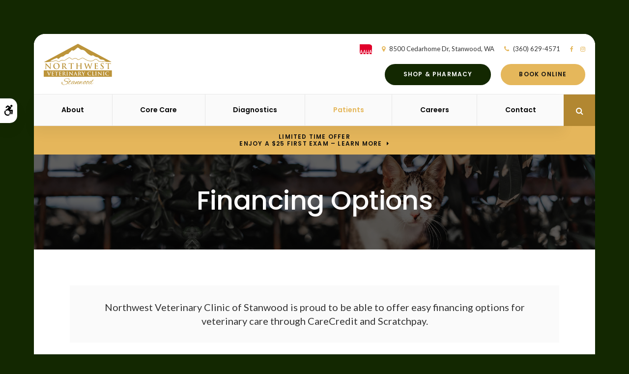

--- FILE ---
content_type: text/html; charset=UTF-8
request_url: https://www.nwvetstanwood.com/site/financing-options
body_size: 9110
content:

    
    
    
    
    
    
    
    
    
    
    
    
    
    
    
    
    
    
    
    
    
    
    
    <!doctype html>
<html lang="en">
<head>
<title>Financing Options at Northwest Veterinary Clinic of Stanwood</title>
<meta http-equiv="Content-Type" content="text/html; charset=utf-8" />



<meta name="generator" content="Tymbrel ( www.tymbrel.com )" />

<meta name="description" content="Our Stanwood veterinary clinic offers CareCredit and Scratchpay as financing options to help pet owners make payments on their animal&#039;s medical bills." />
<meta name="keywords" content="financing, options, Stanwood, vet" />


  <link rel="canonical" href="https://www.nwvetstanwood.com/site/financing-options" />



<script type="text/javascript">
function clearDefault(element) {
  if (element.defaultValue == element.value) { element.value = "" }
}
</script>




  <link href="/assets/3898/css/global.css" rel="stylesheet" type="text/css" />
<link rel="shortcut icon" href="/images/2727/favicon.ico" type="image/x-icon" />

      <script src="/assets/js/jquery-1.8.2.min.js" type="text/javascript" data-cmsi-js-1a96ecfa7997d56153ffc3d07bb90ca2="true"></script>
  





          
    
    
    
    
    
    
    
    <!-- HEAD CODE TAB -->

	<meta name="viewport" content="width=device-width, initial-scale=1.0" />	
	<link rel="stylesheet" href="/images/2727/css/style-light-v1.css" />

	
	
    <script>
        $(document).ready(function() {
            if ($("#page-banner img").length > 0) {
                var img = $("#page-banner img");
                var src = img.attr("src");
                $(".page-title").css("background-image", "url(" + src + ")");
                img.remove();
            }
            else {
                var number = 1 + Math.floor(Math.random() * 4);
                var path = '/images/2727/images/banner-' + number + '.jpg';
                $(".page-title").css("background-image", "url('" + path + "')");
            }
        })
    </script>
    

	
<!-- /HEAD CODE TAB -->	
    
  
  
  
  
  
  
  
  
  
  
<meta name="verify-v1" content="c2yL4ySB1ZJ1oxHCBLrvQeo7uB6lGNLLOUUzg45f7-Y" />
<meta name="google-site-verification" content="c2yL4ySB1ZJ1oxHCBLrvQeo7uB6lGNLLOUUzg45f7-Y" />

  


<!-- StartHead - Google Tag Manager -->
<script>(function(w,d,s,l,i){w[l]=w[l]||[];w[l].push({'gtm.start':
new Date().getTime(),event:'gtm.js'});var f=d.getElementsByTagName(s)[0],
j=d.createElement(s),dl=l!='dataLayer'?'&l='+l:'';j.async=true;j.src=
'https://www.googletagmanager.com/gtm.js?id='+i+dl;f.parentNode.insertBefore(j,f);
})(window,document,'script','dataLayer','GTM-KTR848JG');</script>
<!-- End Google Tag Manager -->
<!--startSchema--><script type="application/ld+json">{"@context":"http:\/\/schema.org","@type":"LocalBusiness","url":"https:\/\/www.nwvetstanwood.com\/site\/financing-options","@id":"https:\/\/www.nwvetstanwood.com","name":"Northwest Veterinary Clinic of Stanwood","telephone":"(360) 629-4571","image":"https:\/\/d2l4d0j7rmjb0n.cloudfront.net\/site\/2727\/seo\/image.svg","logo":"https:\/\/d2l4d0j7rmjb0n.cloudfront.net\/site\/2727\/seo\/logo.svg","address":{"@type":"PostalAddress","addressLocality":"Stanwood","addressCountry":"US","addressRegion":"WA","postalCode":"98292","streetAddress":"8500 Cedarhome Dr"},"sameAs":["https:\/\/www.facebook.com\/nwvc1917\/","https:\/\/www.instagram.com\/northwestvetstanwood\/"],"openingHoursSpecification":[{"@type":"OpeningHoursSpecification","dayOfWeek":"http:\/\/schema.org\/Monday","opens":"08:00:00","closes":"17:00:00"},{"@type":"OpeningHoursSpecification","dayOfWeek":"http:\/\/schema.org\/Tuesday","opens":"08:00:00","closes":"17:00:00"},{"@type":"OpeningHoursSpecification","dayOfWeek":"http:\/\/schema.org\/Wednesday","opens":"08:00:00","closes":"17:00:00"},{"@type":"OpeningHoursSpecification","dayOfWeek":"http:\/\/schema.org\/Thursday","opens":"08:00:00","closes":"17:00:00"},{"@type":"OpeningHoursSpecification","dayOfWeek":"http:\/\/schema.org\/Friday","opens":"08:00:00","closes":"17:00:00"},{"@type":"OpeningHoursSpecification","dayOfWeek":"http:\/\/schema.org\/Saturday","opens":"08:00:00","closes":"17:00:00"},{"@type":"OpeningHoursSpecification","dayOfWeek":"http:\/\/schema.org\/Sunday","opens":"00:00:00","closes":"00:00:00"}]}</script><!--endSchema-->
<!-- Google Tag Manager Data Layer -->
<script>
  dataLayer = [];
</script>

  <!-- Google Tag Manager -->
  <script>(function(w,d,s,l,i){w[l]=w[l]||[];w[l].push({'gtm.start':
        new Date().getTime(),event:'gtm.js'});var f=d.getElementsByTagName(s)[0],
      j=d.createElement(s),dl=l!='dataLayer'?'&l='+l:'';j.async=true;j.src=
      'https://www.googletagmanager.com/gtm.js?id='+i+dl;f.parentNode.insertBefore(j,f);
    })(window,document,'script','dataLayer','GTM-PSP83HH');</script>
  <!-- End Google Tag Manager -->


<style>
iframe {
max-width: 100%;
}iframe {
max-width: 100%;
}
.centre img {
  margin-left: auto;
  margin-right: auto;
}
</style>

<link href="https://d2l4d0j7rmjb0n.cloudfront.net" rel="preconnect">
<link href="https://tymbrel.com" rel="preconnect">
<link href="https://fonts.googleapis.com" rel="preconnect">
<link href="https://ajax.googleapis.com" rel="preconnect">
<link href="https://cdn.jsdelivr.net" rel="preconnect">
<link href="https://use.fontawesome.com" rel="preconnect">
</head>


<!-- TEMPLATE TAB -->
    
<body itemscope='' itemtype='http://schema.org/LocalBusiness'><!-- Google Tag Manager -->
<noscript><iframe src="https://www.googletagmanager.com/ns.html?id=GTM-PSP83HH" height="0" width="0" style="display:none;visibility:hidden"></iframe></noscript>
<!-- End Google Tag Manager -->


<!-- StartBody - Google Tag Manager (noscript) -->
<noscript><iframe src="https://www.googletagmanager.com/ns.html?id=GTM-KTR848JG"
height="0" width="0" style="display:none;visibility:hidden"></iframe></noscript>
<!-- EndBody - End Google Tag Manager (noscript) -->
<div class="site-container">
    <div id="top">
        <button class="grt-mobile-button">
    <span class="line1"></span>
    <span class="line2"></span>
    <span class="line3"></span>
    <span class="sr-only">Open Menu</span>
    <span class="sr-only" style="display:none">Close Menu</span>
</button>
        <div id="mobile-menu" style="display:none">
            <ul>
            
                                                                      
    <li><a href="/site/animal-hospital-stanwood"   class="buttons" title="About, Northwest Veterinary Clinic of Stanwood, Stanwood Veterinarian">About</a>

    
          <ul>
              <li><a href="/site/animal-hospital-stanwood"    title="Our Animal Hospital, Northwest Veterinary Clinic of Stanwood, Stanwood Veterinarian">Our Hospital</a></li>
                      <li><a href="/site/animal-hospital-gp-stanwood"    title="Why Trust Us?, Northwest Veterinary Clinic of Stanwood, Stanwood Veterinarian">Why Trust Us?</a></li>
                      <li><a href="/site/veterinarians-stanwood"    title="Veterinarians, Northwest Veterinary Clinic of Stanwood, Stanwood Veterinarian">Our Veterinarians</a></li>
                      <li><a href="/site/stanwood-vet-community-outreach"    title="In Our Community, Northwest Veterinary Clinic of Stanwood, Stanwood Veterinarian">In Our Community</a></li>
                    </ul>
    
  </li>
            
                                                                                                                              
    <li><a href="/site/veterinary-services-stanwood"   class="buttons" title="Core Care, Northwest Veterinary Clinic of Stanwood, Stanwood Veterinarian">Core Care</a>

    
          <ul>
              <li><a href="/site/veterinary-services-stanwood/cat-dog-vaccinations-parasite-prevention"    title="Vaccinations & Prevention, Northwest Veterinary Clinic of Stanwood, Stanwood Veterinarian">Vaccinations & Prevention</a></li>
                      <li><a href="/site/veterinary-services-stanwood/cat-dog-routine-exams"    title="Routine Wellness Exams, Northwest Veterinary Clinic of Stanwood, Stanwood Veterinarian">Wellness Exams</a></li>
                      <li><a href="/site/veterinary-services-stanwood/veterinary-surgery"    title="Surgical Services, Northwest Veterinary Clinic of Stanwood, Stanwood Veterinarian">Surgical Services</a></li>
                      <li><a href="/site/veterinary-services-stanwood/dentistry"    title="Veterinary Dentistry, Northwest Veterinary Clinic of Stanwood, Stanwood Veterinarian">Dental Care</a></li>
                      <li><a href="/site/veterinary-services-stanwood/internal-medicine"    title="Internal Medicine, Northwest Veterinary Clinic of Stanwood, Stanwood Veterinarian">Internal Medicine</a></li>
                      <li><a href="/site/veterinary-services-stanwood/geriatrics"    title="Veterinary Geriatrics, Northwest Veterinary Clinic of Stanwood, Stanwood Veterinarian">Geriatric Care</a></li>
                      <li><a href="/site/veterinary-services-stanwood/puppies-kittens"    title="Puppies & Kittens, Northwest Veterinary Clinic of Stanwood, Stanwood Veterinarian">Puppies & Kittens</a></li>
                      <li><a href="/site/farms-animals-veterinary-services"    title="Farm Animals in Stanwood">Farm Animals</a></li>
                    </ul>
    
  </li>
            
    
    <li><a href="/site/veterinary-lab-stanwood"   class="buttons" title="Veterinary Laboratory & Diagnostics, Northwest Veterinary Clinic of Stanwood, Stanwood Veterinarian">Diagnostics</a>

    
    
  </li>
            
                                                                                        
    <li class="active"><a href="/site/veterinary-patients"   class="buttons" title="Patient Information, Northwest Veterinary Clinic of Stanwood, Stanwood Veterinarian">Patients</a>

    
          <ul>
              <li><a href="/site/veterinary-patients"    title="Patient Information, Northwest Veterinary Clinic of Stanwood, Stanwood Veterinarian">Patient Information</a></li>
                      <li><a href="/site/new-patient-form"    title="New Patient Form, Northwest Veterinary Clinic of Stanwood, Stanwood Veterinarian">New Patient Form</a></li>
                      <li><a href="/site/blog"    title="Veterinary Blog, Northwest Veterinary Clinic of Stanwood, Stanwood Veterinarian">Tips & Advice</a></li>
                      <li class="active" aria-current="page"><a href="/site/financing-options"  itemprop="url"    title="Financing Options, Northwest Veterinary Clinic of Stanwood, Stanwood Veterinarian">Financing Options</a></li>
                    </ul>
    
  </li>
            
    
    <li><a href="/site/veterinary-careers-stanwood"   class="buttons" title="Careers, Northwest Veterinary Clinic of Stanwood, Stanwood Veterinarian">Careers</a>

    
    
  </li>
            
    
    <li><a href="/site/contact-animal-hospital-stanwood-vet"   class="buttons" title="Contact, Northwest Veterinary Clinic of Stanwood, Stanwood Veterinarian">Contact</a>

    
    
  </li>
    </ul>
            <form id="frmSearchMobile" method="get" action="/site/search" role="search">
	<label for="page_search_mobile" class="sr-only">Search</label>
	<input id="page_search_mobile" class="keyword" type="search" name="kw" placeholder="Search">
	<button type="submit" name="btnSubmit"><span class="sr-only">Search</span></button>
</form>
                  <ul class="seo-schema citation-social" aria-label="Social media links, open in a new tab" data-cy="seo-citations">
                            <li class="seo-Facebook">
              <a itemprop="sameAs" target="_blank" href="https://www.facebook.com/nwvc1917/" title="Facebook"><span>Facebook</span></a>
            </li>
                                      <li class="seo-Instagram">
              <a itemprop="sameAs" target="_blank" href="https://www.instagram.com/northwestvetstanwood/" title="Instagram"><span>Instagram</span></a>
            </li>
                    </ul>
  
        </div>
    </div>
	<div id="toggleSearch" role="dialog" aria-modal="true" aria-labelledby="page_search_popup_label">
	<button id="close-button"><span aria-hidden="true">&times;</span><span class="sr-only">Close</span></button>
	<form id="frmSearchPopUp" method="get" action="/site/search" role="search">
		<label for="page_search_popup" id="page_search_popup_label" class="sr-only">Search</label>
		<input id="page_search_popup" class="keyword" type="search" name="kw" placeholder="Search">
		<button type="submit" name="btnSubmit"><span class="sr-only">Search</span></button>
	</form>
</div>
	<a class="skip-to-content-link" href="#main">
    Skip to Main Content
</a>
    <div id="accessibility-toggle">
    <button id="accessibility-toggle__btn">
        <span class="fa fa-wheelchair-alt" aria-hidden="true"></span>
        <span class="sr-only" id="accessible__btn">Accessible Version</span>
        <span class="sr-only" id="standard__btn" style="display:none">Standard Version</span>
    </button>
</div>	
<div class="wrap">
    <!-- Header
    ============================================== -->
        <header class="internal">
            

            <div class="header__wrapper js-header__wrapper">
                <div class="row">
                    <div class="columns logo"><a href="/site/home" itemprop="url">  <img  itemprop='image' alt="Northwest Veterinary Clinic of Stanwood" src="https://d2l4d0j7rmjb0n.cloudfront.net/site/2727/seo/image.svg" data-cy="seo-image"   />
</a></div>
                    <div class="columns">
                        <p><a href="https://www.aaha.org/" target="_blank" title="AAHA "><img src="/files/AAHAlogo-colour.svg" width="20px" alt="AAHA" /></a></p>
<ul>
<li><span class="fa fa-map-marker" aria-hidden="true"></span><a href="/site/contact-animal-hospital-stanwood-vet" title="Contact Northwest Veterinary Clinic of Stanwood in Stanwood">      <div itemprop="address" data-cy="seo-address" itemscope itemtype="http://schema.org/PostalAddress">
      <span itemprop="streetAddress">8500 Cedarhome Dr</span>
      <span itemprop="addressLocality">Stanwood</span>
      <span itemprop="addressRegion">WA</span>
      <span itemprop="postalCode">98292</span>
      <span itemprop="addressCountry">US</span>
    </div>
  </a></li>
<li><span class="fa fa-phone"></span> 
  <span class="seo-schema phone">
    <a itemprop="telephone" content="+3606294571" href="tel:3606294571" data-cy="seo-phone-number">(360) 629-4571</a>
  </span>


</li>
</ul>
      <ul class="seo-schema citation-social" aria-label="Social media links, open in a new tab" data-cy="seo-citations">
                            <li class="seo-Facebook">
              <a itemprop="sameAs" target="_blank" href="https://www.facebook.com/nwvc1917/" title="Facebook"><span>Facebook</span></a>
            </li>
                                      <li class="seo-Instagram">
              <a itemprop="sameAs" target="_blank" href="https://www.instagram.com/northwestvetstanwood/" title="Instagram"><span>Instagram</span></a>
            </li>
                    </ul>
  
                        <div class="topbar">
                            <ul>
<li><a href="/site/pet-shop-pharmacy-stanwood" class="cms-button-alert">Shop &amp; Pharmacy</a></li>
<li><a href="/site/book-online" class="cms-button-success">Book Online</a></li>
</ul>
					    </div>
                    </div>    
                </div>

                <div class="row">
                        
                        <!-- Navigation
                        ============================================== -->	
                        <nav>
                            <ul>
            
                                                                      
    <li><a href="/site/animal-hospital-stanwood"   class="buttons" title="About, Northwest Veterinary Clinic of Stanwood, Stanwood Veterinarian">About</a>

    
          <ul>
              <li><a href="/site/animal-hospital-stanwood"    title="Our Animal Hospital, Northwest Veterinary Clinic of Stanwood, Stanwood Veterinarian">Our Hospital</a></li>
                      <li><a href="/site/animal-hospital-gp-stanwood"    title="Why Trust Us?, Northwest Veterinary Clinic of Stanwood, Stanwood Veterinarian">Why Trust Us?</a></li>
                      <li><a href="/site/veterinarians-stanwood"    title="Veterinarians, Northwest Veterinary Clinic of Stanwood, Stanwood Veterinarian">Our Veterinarians</a></li>
                      <li><a href="/site/stanwood-vet-community-outreach"    title="In Our Community, Northwest Veterinary Clinic of Stanwood, Stanwood Veterinarian">In Our Community</a></li>
                    </ul>
    
  </li>
            
                                                                                                                              
    <li><a href="/site/veterinary-services-stanwood"   class="buttons" title="Core Care, Northwest Veterinary Clinic of Stanwood, Stanwood Veterinarian">Core Care</a>

    
          <ul>
              <li><a href="/site/veterinary-services-stanwood/cat-dog-vaccinations-parasite-prevention"    title="Vaccinations & Prevention, Northwest Veterinary Clinic of Stanwood, Stanwood Veterinarian">Vaccinations & Prevention</a></li>
                      <li><a href="/site/veterinary-services-stanwood/cat-dog-routine-exams"    title="Routine Wellness Exams, Northwest Veterinary Clinic of Stanwood, Stanwood Veterinarian">Wellness Exams</a></li>
                      <li><a href="/site/veterinary-services-stanwood/veterinary-surgery"    title="Surgical Services, Northwest Veterinary Clinic of Stanwood, Stanwood Veterinarian">Surgical Services</a></li>
                      <li><a href="/site/veterinary-services-stanwood/dentistry"    title="Veterinary Dentistry, Northwest Veterinary Clinic of Stanwood, Stanwood Veterinarian">Dental Care</a></li>
                      <li><a href="/site/veterinary-services-stanwood/internal-medicine"    title="Internal Medicine, Northwest Veterinary Clinic of Stanwood, Stanwood Veterinarian">Internal Medicine</a></li>
                      <li><a href="/site/veterinary-services-stanwood/geriatrics"    title="Veterinary Geriatrics, Northwest Veterinary Clinic of Stanwood, Stanwood Veterinarian">Geriatric Care</a></li>
                      <li><a href="/site/veterinary-services-stanwood/puppies-kittens"    title="Puppies & Kittens, Northwest Veterinary Clinic of Stanwood, Stanwood Veterinarian">Puppies & Kittens</a></li>
                      <li><a href="/site/farms-animals-veterinary-services"    title="Farm Animals in Stanwood">Farm Animals</a></li>
                    </ul>
    
  </li>
            
    
    <li><a href="/site/veterinary-lab-stanwood"   class="buttons" title="Veterinary Laboratory & Diagnostics, Northwest Veterinary Clinic of Stanwood, Stanwood Veterinarian">Diagnostics</a>

    
    
  </li>
            
                                                                                        
    <li class="active"><a href="/site/veterinary-patients"   class="buttons" title="Patient Information, Northwest Veterinary Clinic of Stanwood, Stanwood Veterinarian">Patients</a>

    
          <ul>
              <li><a href="/site/veterinary-patients"    title="Patient Information, Northwest Veterinary Clinic of Stanwood, Stanwood Veterinarian">Patient Information</a></li>
                      <li><a href="/site/new-patient-form"    title="New Patient Form, Northwest Veterinary Clinic of Stanwood, Stanwood Veterinarian">New Patient Form</a></li>
                      <li><a href="/site/blog"    title="Veterinary Blog, Northwest Veterinary Clinic of Stanwood, Stanwood Veterinarian">Tips & Advice</a></li>
                      <li class="active" aria-current="page"><a href="/site/financing-options"  itemprop="url"    title="Financing Options, Northwest Veterinary Clinic of Stanwood, Stanwood Veterinarian">Financing Options</a></li>
                    </ul>
    
  </li>
            
    
    <li><a href="/site/veterinary-careers-stanwood"   class="buttons" title="Careers, Northwest Veterinary Clinic of Stanwood, Stanwood Veterinarian">Careers</a>

    
    
  </li>
            
    
    <li><a href="/site/contact-animal-hospital-stanwood-vet"   class="buttons" title="Contact, Northwest Veterinary Clinic of Stanwood, Stanwood Veterinarian">Contact</a>

    
    
  </li>
    </ul>
                        </nav>
                        <div class="header__open-search">
                            <button class="open-search"><span class="fa fa-search" aria-hidden="true"></span><span class="sr-only">Open Search Dialog</span></button>
                        </div>
                    
                </div><!-- /row -->
            </div>  
            
        </header><!-- /Header -->	


                                                                                                                                                                                                                                                                                                                                                                                                                                                                                                                                                                                                                                                                                                                                                                                                                                                                                                                                                                                                                                                                                                                                                                                                                                                                                                                                                                                                                                                                                                                                                                                                                                                                                                                                                                                                                                                                                                                                                                                                                                                                                                                                                                                                                                                                                                                                                                                                                                                                                                                                                                                                                                                                                                                                                                                                                                                                                                                                                                                                                                                                                                                                                                                                                                                                                                                                                                                                                                                                                                                                                <div class="default-msg-bar defaultMsgBar default-message-bar centre">
                <p><a href="/site/book-online?utm_campaign=exam25" class="cms-button-text">Limited Time Offer<br />Enjoy a $25 First Exam – Learn More</a></p>
            </div>
                                                                                                                                                                                                                                                                                                                                                                                                                                                                                                                                                                                                                                                                                                                                                                                                                                                                                                                                                                                                                                                                                                                                                                                                                                                                                                                                                                                                                                                                                                                                                                                                                                                                                                                                                                        

    <div class="page-title" id="main">
        <h1>Financing Options</h1>
    </div>



<!-- Main Content
============================================== -->

	<div class="row">
		<main role="main" class="columns primary full">  
		    <div id="page-banner" class="tymbrel-row" >  <div class="tymbrel-col tymbrel-col-12">
            <div class="callout">
        <p class="leadin">Northwest Veterinary Clinic of Stanwood is proud to be able to offer easy financing options for veterinary care through CareCredit and Scratchpay.</p>
        </div>
      </div>
</div>
<div id="more" class="tymbrel-row tymbrelEqual" >  <div class="tymbrel-col tymbrel-col-6">
        <div class="centre callout">
        <img src="https://d2l4d0j7rmjb0n.cloudfront.net/agency/121/files/carecredit-logo.png" alt="Financing with CareCredit" width="333" height="130" />
<h3 style="margin-top: 0;">Easy Credit Card Financing for Pet Care</h3>
<p class="leadin">The CareCredit credit card provides a flexible payment option for your veterinary expenses. </p> <p><a href="https://www.carecredit.com/go/728SDW/" class="cms-button-primary" target="_blank" aria-label="Apply Now* | Opens in a new tab">Apply Now*</a></p> <p><em><small>* Subject to credit approval. Minimum monthly payments required.</small></em></p>
        </div>
      </div>

  <div class="tymbrel-col tymbrel-col-6">
            <div class="centre callout">
        <img src="https://d2l4d0j7rmjb0n.cloudfront.net/agency/121/files/scratchpay-logo.png" alt="Scratchpay Logo " width="333" height="130" />
<h3 class="top">Payment Plan Options With Scratchpay</h3>
<p class="leadin">Scratchpay offers simple, friendly payment plans for veterinary care that won’t affect your credit score.</p> <p><a href="https://scratchpay.com/" class="cms-button-primary" target="_blank" aria-label="Apply Now* | Opens in a new tab">Apply Now*</a></p> <p><small><em>* Subject to credit approval. </em></small></p>
        </div>
      </div>
</div>
<div class="tymbrel-row" >  <div class="tymbrel-col tymbrel-col-6">
        <h3>CareCredit FAQs</h3>
<p>The following are some of the most common questions our vets get about financing patients' care with the CareCredit credit card.</p>
<ul class="accordion" data-accordion="" data-allow-all-closed="true" role="tablist"><!-- QUESTION --><!-- QUESTION --><!-- QUESTION -->
<li class="accordion-item" data-accordion-item="" role="presentation"><a href="#" class="accordion-title" role="tab">What is CareCredit?</a>
<div class="accordion-content" data-tab-content="" role="tabpanel">
<p>CareCredit is a healthcare credit card. It can serve as a way to pay for a variety of medical expenses, including your pet's veterinary care with convenient monthly payments.*</p>
<p>The CareCredit card is accepted at over 250,000 providers and retail locations across the country such as Northwest Veterinary Clinic of Stanwood.</p>
<p><span style="font-size: 8pt;">*Subject to credit approval.</span></p>
</div>
</li>
<!-- QUESTION -->
<li class="accordion-item" data-accordion-item="" role="presentation"><a href="#" class="accordion-title" role="tab">How do I apply for a CareCredit card?</a>
<div class="accordion-content" data-tab-content="" role="tabpanel">
<p>The fastest way to apply for a CareCredit card is to visit their website <a href="https://www.carecredit.com/" target="_blank" title="Apply for a CareCredit card">here</a>. There, you can see if you pre-qualify for a CareCredit credit card and, if pre-qualified, you can preview your credit limit.</p>
<p>After checking whether you pre-qualify, you can either apply online at the link above, <a href="tel:18006770718" title="Call CareCredit to Apply">by phone</a> or in person at our Stanwood clinic or another participating healthcare office.</p>
<p>*Applicants must be at least 21 years of age to apply by phone (must be 18 or older to apply through other means). Applicants by phone must have written copy of the credit card agreement before proceeding, which can be printed from <a href="https://www.carecredit.com/" target="_blank" title="CareCredit Credit Card Agreement">carecredit.com</a> or can be obtained from our clinic.</p>
</div>
</li>
<!-- QUESTION -->
<li class="accordion-item" data-accordion-item="" role="presentation"><a href="#" class="accordion-title" role="tab">How do I use my CareCredit card?</a>
<div class="accordion-content" data-tab-content="" role="tabpanel">
<p>You can use your CareCredit card just like you use any other credit card.</p>
<p>As long as you stay within your credit limit, you can use your card to pay for any veterinary expenses you may have at Northwest Veterinary Clinic of Stanwood or other participating healthcare providers without needing to apply each time.</p>
</div>
</li>
<!-- QUESTION -->
<li class="accordion-item" data-accordion-item="" role="presentation"><a href="#" class="accordion-title" role="tab">What procedures can I use my CareCredit card for?</a>
<div class="accordion-content" data-tab-content="" role="tabpanel">
<p>The CareCredit card can be used for veterinary medical procedures at providers in the CareCredit network, from surgeries and routine exams to dental care and more. </p>
<p>The following are some examples of the treatments and procedures that a CareCredit card can be used for:</p>
<div class="tymbrel-row">
<div class="tymbrel-col tymbrel-col-6">
<ul>
<li>Annual check-ups</li>
<li>Teeth cleaning</li>
<li>Parasites</li>
<li>Medication</li>
<li>Vaccinations</li>
<li>Microchipping</li>
<li>Pet food and nutrition</li>
</ul>
</div>
<div class="tymbrel-col tymbrel-col-6">
<ul>
<li>Rehab</li>
<li>Diagnostics</li>
<li>Spay and neutering</li>
<li>Chemotherapy</li>
<li>Surgical procedures</li>
<li>Emergency services</li>
</ul>
</div>
</div>
</div>
</li>
</ul><script src="/assets/js/accordion/foundationAccordion-min.js" async defer type="text/javascript"></script>
<link href="/assets/css/accordion/foundationAccordion-min.css" rel="stylesheet" type="text/css"/>
      </div>

  <div class="tymbrel-col tymbrel-col-6">
            <h3>Scratchpay FAQs</h3>
<p>The following are some of the FAQs asked by our clients about the financing options provided by Scratchpay.</p>
<ul class="accordion" data-accordion="" data-allow-all-closed="true" role="tablist"><!-- QUESTION --><!-- QUESTION --><!-- QUESTION -->
<li class="accordion-item" data-accordion-item="" role="presentation"><a href="#" class="accordion-title" role="tab">What is Scratchpay?</a>
<div class="accordion-content" data-tab-content="" role="tabpanel">
<p>Scratchpay is a simple financing solution, designed to provide simple and transparent payment plans for financing the costs associated with veterinary care in addition to other healthcare costs.</p>
</div>
</li>
<!-- QUESTION -->
<li class="accordion-item" data-accordion-item="" role="presentation"><a href="#" class="accordion-title" role="tab">How do I apply for Scratchpay?</a>
<div class="accordion-content" data-tab-content="" role="tabpanel">
<p>Applicants for Scratchpay financing must be U.S. Residents that are 18 years of age or older. Children under the age of 18 are not eligible to participate in the offerings on this website.</p>
<p>You can apply for a Scratchpay payment plan from any internet-connected device at the link to the left and receive a decision instantly without any hard credit checks that may impact your credit score.</p>
<p>There is no need to wait until you arrive at our Stanwood office to apply.  We recommend, however, that you contact us in advance for an estimate of the cost of care before applying for Scratchpay.</p>
<p>If you have any questions before your application, our veterinary team would be more than happy to address them at your appointment or by phone.</p>
</div>
</li>
<!-- QUESTION -->
<li class="accordion-item" data-accordion-item="" role="presentation"><a href="#" class="accordion-title" role="tab">Is Scratchpay accepted by all veterinary clinics?</a>
<div class="accordion-content" data-tab-content="" role="tabpanel">
<p>No. Scratchpay is exclusively accepted at partner clinics that have registered to provide their clients these services, such as Northwest Veterinary Clinic of Stanwood.</p>
</div>
</li>
<!-- QUESTION -->
<li class="accordion-item" data-accordion-item="" role="presentation"><a href="#" class="accordion-title" role="tab">What kind of medical bills can I use Scratchpay to pay?</a>
<div class="accordion-content" data-tab-content="" role="tabpanel">
<p>As long as your veterinarian is a Scratchpay partner like Northwest Veterinary Clinic of Stanwood, you can apply to use Scratchpay to create payment plans for as may expenses as you need.</p>
<p>Applying will not affect your credit score and you will be informed about what plans are available for your pet's care within seconds of applying.</p>
</div>
</li>
<!-- QUESTION -->
<li class="accordion-item" data-accordion-item="" role="presentation"><a href="#" class="accordion-title">Is there any other important information that I need to know?</a>
<div class="accordion-content" data-tab-content="" role="tabpanel">
<ul>
<li>All payment plans and loans are subject to approval and, with respect to the loan, the rate for which individual borrowers qualify may vary based on individual credit history and other factors.</li>
<li>12 and 24 month Scratch Plans require a $15.00 down payment to obtain financing, which will be refunded if you do not use your plan.</li>
<li>Bi-weekly Plans require a 20% down payment of the total amount financed, with the remaining amount financed split equally among the four remaining payments due every two weeks. Loan amounts range from $35 to $1,000 and 0% APR. Late payments or payments of less than the full amount may result in late fees. For example, a $200 Bi-weekly Plan would require a 20% down payment of $40. Four equal payments of $40 would be due every two weeks thereafter.</li>
<li>Scratch Plans are available in 6, 12, 18, and 24 month terms, range in loan amounts from $150 to $10,000, and with annual percentage rates (APR) ranging from 0% to 36% with the lowest rates for borrowers with exceptional credit scores. Monthly payment amounts on a Scratch Plan will depend on the term length, amount financed, and APR. For example, a 12-month Scratch Plan for $10,000 with 5.99% APR would have 12 monthly payments of $860.62 for a total repayment amount of $10,327.44. Signing for a Scratch Plan means the borrower agrees to make all payments in full and on the scheduled due dates. A borrower may incur late fees for partial or late payments that may result in higher interest charges and repayment schedule. 12 and 24 month plans require a $15 down payment due immediately.</li>
<li>Scratch Pay plans in the U.S. are issued by WebBank, while in Canada, they are issued by ©Scratch Financial, Inc. ©Scratchpay (NMLS ID#: 1582666). Eligibility is required for these loan products.</li>
</ul>
</div>
</li>
</ul>
      </div>
</div>
		</main><!-- /primary -->
    </div>
    <div class="cta">
        <div class="row">
            <div class="large-12 columns">
                <h2>New Patients Welcome</h2>
<p class="leadin"><span itemprop="name" data-cy="seo-company-name">Northwest Veterinary Clinic of Stanwood</span> is always accepting new patients! Our veterinary team is committed to compassion and expertise in our care. We are passionate about supporting our community members and their pets. Get in touch today to book your first appointment.</p>
<p><a href="/site/contact-animal-hospital-stanwood-vet" class="cms-button-success">Contact Us</a></p>
            </div>
        </div>
    </div>
    <div class="contact-row row">
        <div class="large-4 columns">
            <span class="fa fa-map-marker" aria-hidden="true"></span>
<h2>Location</h2>
<a href="/site/contact-animal-hospital-stanwood-vet" title="Contact"><span itemprop="name" data-cy="seo-company-name">Northwest Veterinary Clinic of Stanwood</span>      <div itemprop="address" data-cy="seo-address" itemscope itemtype="http://schema.org/PostalAddress">
      <span itemprop="streetAddress">8500 Cedarhome Dr</span>
      <span itemprop="addressLocality">Stanwood</span>
      <span itemprop="addressRegion">WA</span>
      <span itemprop="postalCode">98292</span>
      <span itemprop="addressCountry">US</span>
    </div>
  </a>
        </div>
        <div class="large-4 columns">
            <span class="fa fa-phone" aria-hidden="true"></span>
<h2>Contact</h2>
<p>Call 
  <span class="seo-schema phone">
    <a itemprop="telephone" content="+3606294571" href="tel:3606294571" data-cy="seo-phone-number">(360) 629-4571</a>
  </span>


<br /><a href="/site/contact-animal-hospital-stanwood-vet">Send an email</a></p>
        </div>
        <div class="large-4 columns">
            <span class="fa fa-clock-o" aria-hidden="true"></span>
<h2>Hours</h2>
<p style="color:#bd963a">Saturday Appointments Available</p>
<ul class="accordion" data-accordion data-allow-all-closed="true">
     <!-- QUESTION -->
     <li class="accordion-item" data-accordion-item>
           <a href="#" class="accordion-title">Click to View</a>
               <div class="accordion-content" data-tab-content >
                    <p>            <div class="seo-hours">
        <ul class="contactDetails" data-cy="seo-hours">
          <li><meta itemprop="openingHours" content="Mo 08:00-17:00"/><strong>Monday:</strong><span class="tymbrelSEOHours">08:00 am - 05:00 pm</span> </li>
          <li><meta itemprop="openingHours" content="Tu 08:00-17:00"/><strong>Tuesday:</strong><span class="tymbrelSEOHours">08:00 am - 05:00 pm</span> </li>
          <li><meta itemprop="openingHours" content="We 08:00-17:00"/><strong>Wednesday:</strong><span class="tymbrelSEOHours">08:00 am - 05:00 pm</span> </li>
          <li><meta itemprop="openingHours" content="Th 08:00-17:00"/><strong>Thursday:</strong><span class="tymbrelSEOHours">08:00 am - 05:00 pm</span> </li>
          <li><meta itemprop="openingHours" content="Fr 08:00-17:00"/><strong>Friday:</strong><span class="tymbrelSEOHours">08:00 am - 05:00 pm</span> </li>
          <li><meta itemprop="openingHours" content="Sa 08:00-17:00"/><strong>Saturday:</strong><span class="tymbrelSEOHours">08:00 am - 05:00 pm</span> </li>
          <li><strong>Sunday:</strong><span class="tymbrelSEOHours">Closed  </span> </li>
        </ul>
      </div>
      </p>
               </div>
      </li> 
</ul><style type="text/css">.contact-row .seo-hours ul{
display:flex;
flex-direction:column;
align-items:center;
}
.contact-row .seo-hours ul li{
text-align:left;
width:14.375rem;
}
.contactDetails strong{
display:inline-block;
}
.contact-row .accordion-title{
display:inline;}</style>
        </div>
    </div>
		

</div><!-- /wrap -->

<!-- Footer
============================================== -->
<footer>

	<div class="row">
		
		<div class="large-12 columns">
            <div class="logo"><a href="/site/home">    <img  itemprop="logo" alt="Northwest Veterinary Clinic of Stanwood" src="https://d2l4d0j7rmjb0n.cloudfront.net/site/2727/seo/logo.svg" data-cy="seo-logo"   />
    </a></div>
            <div role="navigation" aria-label="Footer">
                <ul id="tymbrel-footer-nav">
    <li><a class="first" href="/site/home">Home</a></li>
        <li><a href="/site/animal-hospital-stanwood">About</a></li>
        <li><a href="/site/veterinary-services-stanwood">Core Care</a></li>
        <li><a href="/site/veterinary-lab-stanwood">Diagnostics</a></li>
        <li><a href="/site/veterinary-patients">Patients</a></li>
        <li><a href="/site/veterinary-careers-stanwood">Careers</a></li>
        <li><a href="/site/contact-animal-hospital-stanwood-vet">Contact</a></li>
      </ul>
            </div>
            <p></p>
		</div>
		
	</div><!-- /row  -->
    
    <div class="copyright">
        <div role="contentinfo" class="row">

            <div class="large-4 columns">
                <ul>
<li><a href="/site/privacy-policy" title="Privacy Policy">Privacy Policy</a></li>
<li><a href="/site/terms-conditions" title="Terms &amp; Conditions">Terms &amp; Conditions</a></li>
<li><a href="/site/website-accessibility" title="Accessibility">Accessibility</a></li>
<li><a href="/site/search" title="Search">Search</a></li>
<li><a href="/site/sitemap" title="Sitemap">Sitemap</a></li>
<li><a href="#top" title="Back to top.">Back to Top</a></li>
</ul>
            </div>
            
            <div class="large-4 columns">
                      <ul class="seo-schema citation-social" aria-label="Social media links, open in a new tab" data-cy="seo-citations">
                            <li class="seo-Facebook">
              <a itemprop="sameAs" target="_blank" href="https://www.facebook.com/nwvc1917/" title="Facebook"><span>Facebook</span></a>
            </li>
                                      <li class="seo-Instagram">
              <a itemprop="sameAs" target="_blank" href="https://www.instagram.com/northwestvetstanwood/" title="Instagram"><span>Instagram</span></a>
            </li>
                    </ul>
     
            </div>
            
            <div class="large-4 columns">
            <p>Copyright &copy; 2026. All Rights Reserved. 
            <br>Part of the <a href="https://www.petvetcarecenters.com/site/home" target="_blank" aria-label="PetVet Care Centers Network | Opens in a new tab">PetVet Care Centers Network</a>. </p>
            </div>
            
        </div><!-- /row  -->
    </div>
        
	
</footer>

    
<div id="sticky">
    <p><a href="/site/book-appointment" class="cms-button-success">Book Online</a>
  <span class="seo-schema phone">
    <a itemprop="telephone" content="+3606294571" href="tel:3606294571" data-cy="seo-phone-number">(360) 629-4571</a>
  </span>


<button class="grt-mobile-button">
    <span class="line1"></span>
    <span class="line2"></span>
    <span class="line3"></span>
    <span class="sr-only">Open Menu</span>
    <span class="sr-only" style="display:none">Close Menu</span>
</button></p>
</div> 

<link rel="stylesheet" href="https://tymbrel.com/images/740/css/global-msg-bar-v2.css" />


</div> <!-- end site container -->

<!-- JavaScript
============================================== -->

<script src="https://ajax.googleapis.com/ajax/libs/webfont/1.5.18/webfont.js"></script>

<script>
 WebFont.load({
    google: {
      families: ['Poppins:500,600', 'Lato:400,400i,700', 'Lora:400i']
    }
  });
</script> 
<noscript>
    <link href="https://fonts.googleapis.com/css2?family=Lato:ital,wght@0,400;0,700;1,400&family=Lora:ital@0;1&family=Poppins:wght@500,600&display=swap" rel="stylesheet">
</noscript>


<script src="/images/2727/js/scripts-min.js"></script>

<script src="https://cdn.jsdelivr.net/npm/vanilla-lazyload@16.1.0/dist/lazyload.min.js"></script>

<script>
    $(document).ready(function() {   
        const lazyContent = new LazyLoad({
          elements_selector: "img.lazy",
          use_native: true 
        });
        
        const lazyBackground = new LazyLoad({
          elements_selector: "iframe.lazy, video.lazy, div.lazy",
        });
    })
</script>



<style>
#vetstoria-fw-btn-container #vetstoria-fw-open-btn {
  background-color: var(--clr-primary-400);
}
</style>
<script src="https://use.fontawesome.com/7a2e746270.js"></script>
</body>
<!--
S: us-app02
C: 2727
D: 2026-02-01 09:04:03
V: 3898
T: 0.0399
-->

</html>

<!-- /TEMPLATE TAB -->
		
		
		
		
		
  
  
  
  
  
  
  
  
  
  
  
  
  
  
  
  
  
  
  
  
  
  
  
  

--- FILE ---
content_type: image/svg+xml
request_url: https://d2l4d0j7rmjb0n.cloudfront.net/site/2727/seo/image.svg
body_size: 11085
content:
<svg xmlns="http://www.w3.org/2000/svg" xmlns:xlink="http://www.w3.org/1999/xlink" id="Layer_1" x="0" y="0" version="1.1" viewBox="0 0 216 130.434" xml:space="preserve"><style>.st0{fill:#bc943a}.st1{fill:#fff}</style><g><path d="M0 83.953h216v20.003H0z" class="st0"/><g><path d="M5.943 61.677c0-.489.073-.831.318-.831.269 0 .489.318.905.758.293.318 4.01 4.303 7.58 7.848 1.663 1.663 5.086 5.306 5.501 5.697l-.244-11.101c-.025-1.492-.244-1.956-.831-2.201-.367-.147-.954-.147-1.296-.147-.293 0-.391-.074-.391-.22 0-.195.269-.22.636-.22 1.271 0 2.445.074 2.958.074.269 0 1.198-.074 2.396-.074.318 0 .562.025.562.22 0 .147-.147.22-.44.22-.244 0-.44 0-.734.073-.685.196-.88.709-.905 2.078-.098 5.159-.171 10.269-.269 15.428 0 .538-.098.758-.318.758-.269 0-.562-.269-.831-.538-1.54-1.467-4.67-4.67-7.213-7.188-2.665-2.64-5.452-5.77-5.892-6.235l.269 10.343c.049 1.907.367 2.543.856 2.714.416.147.88.171 1.272.171.269 0 .416.049.416.195 0 .196-.22.244-.562.244-1.589 0-2.567-.073-3.032-.073-.22 0-1.369.073-2.641.073-.318 0-.538-.024-.538-.244 0-.147.147-.195.391-.195.318 0 .758-.025 1.1-.122.636-.196.733-.905.758-3.032.072-5.182.17-11.221.219-14.473zM30.271 70.504c0-4.181 2.763-9.584 10.098-9.584 6.088 0 9.878 3.545 9.878 9.144s-3.912 10.025-10.123 10.025c-7.017-.001-9.853-5.257-9.853-9.585zm16.553.464c0-5.477-3.154-8.876-7.164-8.876-2.812 0-6.015 1.565-6.015 7.653 0 5.086 2.812 9.12 7.506 9.12 1.712.001 5.673-.83 5.673-7.897zM58.854 68.352c0-3.717 0-4.401-.049-5.183-.049-.831-.244-1.223-1.051-1.394-.196-.049-.611-.073-.954-.073-.269 0-.416-.049-.416-.22 0-.171.171-.22.538-.22 1.296 0 2.836.074 3.35.074.831 0 2.69-.074 3.447-.074 1.54 0 3.179.147 4.499 1.051.685.465 1.663 1.712 1.663 3.35 0 1.81-.733 3.448-3.203 5.453 2.176 2.738 3.863 4.939 5.306 6.455 1.369 1.418 2.347 1.589 2.714 1.663.269.049.489.074.685.074.196 0 .293.073.293.195 0 .196-.171.244-.464.244h-2.396c-1.369 0-1.98-.122-2.616-.464-1.051-.562-1.98-1.712-3.35-3.594-.978-1.345-2.103-3.007-2.421-3.374-.122-.146-.269-.171-.44-.171l-2.054-.049c-.122 0-.196.049-.196.196v.342c0 2.274 0 4.206.122 5.232.073.709.22 1.247.954 1.345.367.049.905.098 1.198.098.196 0 .293.073.293.195 0 .171-.171.244-.489.244-1.418 0-3.227-.073-3.594-.073-.465 0-2.005.073-2.983.073-.318 0-.489-.073-.489-.244 0-.122.098-.195.391-.195.367 0 .66-.049.88-.098.489-.098.611-.636.709-1.345.122-1.027.122-2.958.122-5.208v-4.305zm2.885 1.932c0 .269.049.367.22.44.513.171 1.247.244 1.858.244.978 0 1.296-.098 1.736-.416.733-.538 1.443-1.663 1.443-3.668 0-3.472-2.298-4.475-3.741-4.475-.611 0-1.051.025-1.296.098-.171.049-.22.147-.22.342v7.435zM88.526 72.656c0 2.25 0 4.181.122 5.232.073.684.22 1.222.954 1.32.342.049.88.098 1.247.098.269 0 .391.073.391.195 0 .171-.196.244-.465.244-1.614 0-3.154-.073-3.839-.073-.562 0-2.103.073-3.081.073-.318 0-.489-.073-.489-.244 0-.122.098-.195.391-.195.367 0 .66-.049.88-.098.489-.098.636-.636.709-1.345.122-1.027.122-2.958.122-5.208V62.631c-.929.025-2.445.073-3.643.098-1.418.049-2.005.171-2.372.709-.245.367-.367.66-.416.856-.049.195-.122.293-.269.293-.171 0-.22-.122-.22-.391 0-.391.465-2.616.513-2.812.073-.318.147-.464.293-.464.196 0 .44.244 1.051.293.709.073 1.638.122 2.445.122h9.682c.782 0 1.32-.074 1.687-.122.367-.074.562-.122.66-.122.171 0 .196.146.196.513 0 .513-.073 2.2-.073 2.836-.024.244-.073.391-.22.391-.196 0-.245-.122-.269-.489 0-.074-.025-.196-.025-.269-.049-.636-.709-1.32-2.885-1.369a151.33 151.33 0 00-3.081-.073v10.025zM116.35 69.037c.073 0 .147-.049.147-.171v-.513c0-3.717 0-4.401-.049-5.183-.049-.831-.245-1.223-1.051-1.394-.196-.049-.611-.073-.954-.073-.269 0-.416-.049-.416-.22 0-.171.171-.22.513-.22 1.32 0 2.861.074 3.521.074.587 0 2.127-.074 3.081-.074.342 0 .513.049.513.22 0 .171-.147.22-.44.22-.196 0-.416.025-.709.073-.66.122-.856.538-.905 1.394-.049.782-.049 1.467-.049 5.183v4.303c0 2.25 0 4.181.122 5.232.073.684.22 1.222.954 1.32.342.049.88.098 1.247.098.269 0 .391.073.391.195 0 .171-.196.244-.489.244-1.589 0-3.13-.073-3.814-.073-.562 0-2.103.073-3.056.073-.342 0-.513-.073-.513-.244 0-.122.098-.195.391-.195.367 0 .66-.049.88-.098.489-.098.611-.636.709-1.345.122-1.027.122-2.958.122-5.208v-2.152c0-.098-.073-.147-.147-.147h-9.34c-.073 0-.147.025-.147.147v2.152c0 2.25 0 4.181.122 5.232.073.684.22 1.222.954 1.32.342.049.88.098 1.247.098.269 0 .391.073.391.195 0 .171-.196.244-.489.244-1.589 0-3.129-.073-3.814-.073-.562 0-2.103.073-3.081.073-.318 0-.489-.073-.489-.244 0-.122.098-.195.391-.195.367 0 .66-.049.88-.098.489-.098.611-.636.709-1.345.122-1.027.122-2.958.122-5.208v-4.303c0-3.717 0-4.401-.049-5.183-.049-.831-.244-1.223-1.051-1.394-.196-.049-.611-.073-.954-.073-.269 0-.416-.049-.416-.22 0-.171.171-.22.513-.22 1.32 0 2.861.074 3.521.074.587 0 2.127-.074 3.081-.074.342 0 .513.049.513.22 0 .171-.22.22-.44.22-.196 0-.513.025-.709.049-.66.098-.856.562-.905 1.418-.049.782-.049 1.467-.049 5.183v.513c0 .122.073.171.147.171h9.343zM129.321 63.658c-.293-.905-.562-1.492-.905-1.736-.269-.171-.758-.22-.978-.22-.245 0-.391-.025-.391-.22 0-.171.196-.22.538-.22 1.271 0 2.616.074 2.836.074.22 0 1.296-.074 2.714-.074.342 0 .514.074.514.22 0 .196-.196.22-.44.22-.196 0-.44 0-.611.098-.22.098-.269.269-.269.538 0 .318.244 1.149.538 2.25.416 1.614 2.689 9.022 3.154 10.489l4.792-12.836c.244-.685.416-.88.611-.88.269 0 .391.367.709 1.149l5.135 12.396c.465-1.736 2.421-8.191 3.276-11.052.171-.562.245-1.076.245-1.418 0-.391-.22-.733-1.174-.733-.245 0-.416-.074-.416-.22 0-.171.196-.22.562-.22 1.296 0 2.323.074 2.543.074.171 0 1.223-.074 2.029-.074.269 0 .44.049.44.196 0 .171-.122.244-.342.244-.245 0-.587.025-.856.122-.587.22-.856 1.198-1.369 2.592-1.125 3.081-3.692 10.856-4.89 14.524-.269.856-.391 1.149-.709 1.149-.245 0-.391-.293-.758-1.198l-5.11-12.323c-.489 1.32-3.741 9.976-4.792 12.225-.465 1.002-.587 1.296-.88 1.296-.244 0-.342-.269-.562-.905l-5.184-15.527zM161.975 68.352c0-3.717 0-4.401-.049-5.183-.049-.831-.244-1.223-1.051-1.394-.196-.049-.611-.073-.954-.073-.269 0-.416-.049-.416-.22 0-.171.171-.22.538-.22 1.125 0 2.25.074 3.521.074.782 0 5.648 0 6.113-.025.465-.049.856-.098 1.051-.147.122-.025.269-.098.391-.098s.147.098.147.22c0 .171-.122.464-.196 1.589-.025.244-.073 1.32-.122 1.614-.025.122-.073.269-.244.269-.171 0-.22-.147-.22-.44 0-.098-.025-.489-.147-.782-.171-.44-.416-.734-1.638-.88-.416-.049-2.983-.098-3.472-.098-.122 0-.171.074-.171.244v6.186c0 .171.025.269.171.269.538 0 3.35 0 3.912-.049.587-.049.954-.122 1.174-.367.171-.195.269-.318.391-.318.098 0 .171.049.171.196 0 .147-.098.538-.196 1.785-.025.489-.098 1.467-.098 1.638 0 .195 0 .464-.22.464-.171 0-.22-.269-.22-.391-.024-.244-.024-.391-.098-.709-.122-.489-.465-.856-1.369-.954-.465-.049-2.885-.073-3.472-.073-.122 0-.147.098-.147.244v1.932c0 .831-.024 3.081 0 3.79.049 1.687.44 2.054 2.934 2.054.636 0 1.663 0 2.298-.293.636-.293.929-.807 1.1-1.809.049-.269.098-.367.269-.367.196 0 .196.195.196.44 0 .562-.196 2.225-.318 2.714-.171.636-.391.636-1.32.636-2.176 0-4.328-.147-6.773-.147-.978 0-1.981.073-3.081.073-.318 0-.489-.073-.489-.244 0-.122.098-.195.391-.195.367 0 .66-.049.88-.098.489-.098.611-.636.709-1.345.122-1.027.122-2.958.122-5.208v-4.304zM180.081 79.453c-.391-.171-.465-.293-.465-.831 0-1.345.098-2.812.122-3.203.025-.367.098-.636.293-.636.22 0 .245.22.245.416 0 .318.098.831.22 1.247.538 1.809 1.981 2.469 3.497 2.469 2.201 0 3.276-1.492 3.276-2.787 0-1.198-.367-2.323-2.396-3.912l-1.125-.88c-2.689-2.103-3.619-3.814-3.619-5.795 0-2.689 2.249-4.621 5.648-4.621.929 0 1.663.098 2.25.195.416.074.734.147 1.002.22.22.049.342.122.342.293 0 .318-.098 1.027-.098 2.934 0 .538-.073.733-.269.733-.171 0-.244-.147-.244-.44 0-.22-.122-.978-.636-1.614-.367-.464-1.076-1.198-2.665-1.198-1.809 0-2.91 1.051-2.91 2.518 0 1.125.562 1.981 2.592 3.521l.685.513c2.959 2.225 4.01 3.912 4.01 6.235 0 1.418-.538 3.105-2.298 4.255-1.222.782-2.592 1.002-3.888 1.002-1.417.001-2.518-.17-3.569-.634zM205.974 72.656c0 2.25 0 4.181.122 5.232.073.684.22 1.222.954 1.32.342.049.88.098 1.247.098.269 0 .391.073.391.195 0 .171-.196.244-.465.244-1.614 0-3.154-.073-3.839-.073-.562 0-2.103.073-3.081.073-.318 0-.489-.073-.489-.244 0-.122.098-.195.391-.195.367 0 .66-.049.88-.098.489-.098.636-.636.709-1.345.122-1.027.122-2.958.122-5.208V62.631c-.929.025-2.445.073-3.643.098-1.418.049-2.005.171-2.372.709-.245.367-.367.66-.416.856-.049.195-.122.293-.269.293-.171 0-.22-.122-.22-.391 0-.391.465-2.616.513-2.812.073-.318.147-.464.293-.464.196 0 .44.244 1.051.293.709.073 1.638.122 2.445.122h9.682c.782 0 1.32-.074 1.687-.122.367-.074.562-.122.66-.122.171 0 .196.146.196.513 0 .513-.073 2.2-.073 2.836-.024.244-.073.391-.22.391-.196 0-.245-.122-.269-.489 0-.074-.025-.196-.025-.269-.049-.636-.709-1.32-2.885-1.369a151.33 151.33 0 00-3.081-.073v10.025z" class="st0"/></g><g><path d="M64.341 130.434c-.82 0-1.84-.49-3.059-1.47-.86-.14-1.595-.325-2.204-.555-.61-.23-1.115-.505-1.515-.825-.56-.48-1.05-1.119-1.47-1.919-.42-.8-.63-1.569-.63-2.309 0-.56.13-1.059.39-1.5.6-1.059 1.359-1.589 2.279-1.589.7 0 1.11.59 1.23 1.769.14 1.1.255 1.975.345 2.624.09.65.165 1.075.225 1.275.3.98.81 1.809 1.53 2.489.84.18 1.749.27 2.729.27 2.159 0 4.229-.41 6.208-1.23.84-.36 1.659-.829 2.459-1.409.8-.58 1.459-1.219 1.979-1.92.52-.7.78-1.379.78-2.039 0-.939-.83-1.669-2.489-2.189l-5.278-1.199c-1.08-.24-1.945-.665-2.594-1.275-.65-.61-.975-1.305-.975-2.084 0-1.2.75-2.399 2.249-3.599.76-.619 1.649-1.144 2.669-1.575 1.02-.43 2.094-.76 3.224-.989a16.303 16.303 0 013.254-.345c1.479 0 2.744.23 3.794.69 1.05.46 1.704 1.13 1.964 2.009.06.2.09.42.09.66 0 1.22-.61 2.069-1.829 2.549-.74.3-1.37.45-1.889.45-.32 0-.57-.06-.75-.18a.204.204 0 01-.06-.15c0-.14.28-.22.84-.24.34-.02.62-.05.84-.09.22-.04.38-.08.48-.12.76-.4 1.14-.989 1.14-1.769 0-.4-.11-.82-.33-1.26-.62-1.139-2.17-1.709-4.648-1.709-.9 0-1.829.095-2.789.285s-1.87.47-2.729.84c-.86.37-1.59.835-2.189 1.395-1.04.96-1.56 1.82-1.56 2.579 0 .58.285 1.095.855 1.545.57.45 1.434.785 2.594 1.005l3.539.66c1.359.26 2.459.645 3.299 1.155.84.51 1.26 1.285 1.26 2.324 0 .92-.23 1.78-.69 2.579a7.771 7.771 0 01-1.844 2.144c-.77.63-1.645 1.155-2.624 1.575-2.219.979-4.839 1.469-7.857 1.469-.38 0-.76-.01-1.14-.03-.38-.02-.75-.05-1.11-.09.28.16.634.32 1.065.48.43.16.924.31 1.485.45.06.02.09.06.09.12-.003.178-.213.268-.633.268zm-3.958-2.309c-.54-.6-.96-1.219-1.26-1.859-.44-1-.77-2.229-.99-3.689-.16-1.059-.33-1.589-.51-1.589-.16 0-.375.12-.645.36s-.405.75-.405 1.53c0 1.52.54 2.839 1.619 3.959.541.558 1.271.988 2.191 1.288z" class="st0"/><path d="M80.265 127.765c-.64 0-1.145-.155-1.515-.465-.37-.31-.555-.865-.555-1.664 0-.46.14-1.045.42-1.754.28-.71.63-1.474 1.05-2.294.42-.82.84-1.629 1.26-2.429-.26.06-.49.09-.69.09-.6 0-.9-.23-.9-.69 0-.22.085-.39.255-.51.17-.12.325-.19.465-.21.1 0 .19-.01.27-.03h1.739c.36-.46.73-.949 1.11-1.469.54-.68.969-1.08 1.29-1.2h.09c.14 0 .34.07.6.21.319.18.48.36.48.54 0 .26-.48.929-1.44 2.009.18.02.44.03.78.03h2.295c.45 0 .919-.005 1.41-.015a176.264 176.264 0 001.875-.045c.06.02.09.05.09.09 0 .18-1.18.42-3.539.72-1.34.18-2.364.32-3.074.42-.71.1-1.095.16-1.155.18-.28.24-.62.65-1.02 1.23s-.8 1.229-1.2 1.949c-.4.72-.735 1.405-1.005 2.054-.27.65-.405 1.155-.405 1.515 0 .32.12.585.36.795.24.21.63.315 1.17.315.36 0 .79-.08 1.29-.24.5-.16.975-.345 1.425-.555.45-.21.775-.375.975-.495a14.67 14.67 0 001.724-1.275c.63-.53 1.254-1.135 1.874-1.814.28-.28.47-.42.57-.42.06 0 .09.04.09.12 0 .16-.15.42-.45.78-.48.58-1.015 1.135-1.604 1.664-.59.53-1.245 1.015-1.964 1.454-.82.5-1.604.86-2.354 1.08-.752.218-1.447.329-2.087.329z" class="st0"/><path d="M89.322 127.735c-.48 0-.96-.17-1.439-.51-.48-.34-.75-.74-.81-1.199-.2-1.539.77-3.369 2.909-5.488 2.119-2.119 4.028-3.179 5.728-3.179.46 0 .82.11 1.08.33.14.14.245.33.315.57.07.24.125.36.165.36.08 0 .15-.015.21-.045s.13-.045.21-.045c.24 0 .45.09.63.27.18.18.28.34.3.48.02.04-.62 1.03-1.919 2.969-1.3 1.9-1.889 3.189-1.769 3.869.1.46.32.69.66.69 1.039 0 2.939-1.719 5.698-5.158.06-.08.12-.12.18-.12.1 0 .15.07.15.21 0 .16-.09.36-.27.6-2.539 3.419-4.489 5.128-5.848 5.128-.18 0-.35-.03-.51-.09-.88-.34-1.32-.999-1.32-1.979 0-.34.04-.68.12-1.02l-1.859 1.8c-.56.56-1.065.959-1.514 1.199-.452.238-.817.358-1.097.358zm-.27-.66c1.159 0 2.739-1.269 4.738-3.809l3.179-4.379c-.16-.28-.42-.42-.78-.42-1.22 0-2.869.98-4.948 2.939-2.159 2-3.129 3.649-2.909 4.948.1.481.34.721.72.721z" class="st0"/><path d="M107.316 127.645c-.54 0-.92-.154-1.14-.465-.22-.31-.33-.695-.33-1.155 0-1.159.4-2.399 1.2-3.719l1.919-3.119c-1.36 1-2.709 2.249-4.049 3.749-.36.4-.765.87-1.215 1.409-.45.54-.945 1.16-1.485 1.86-.72.94-1.15 1.409-1.29 1.409-.28 0-.51-.124-.69-.375-.18-.25-.27-.475-.27-.675 0-.16.05-.454.15-.885.1-.43.22-.804.36-1.125.14-.34.285-.675.435-1.005.15-.33.295-.655.435-.975l-1.799 1.889-.36.36c-.2.2-.36.3-.48.3-.1 0-.15-.07-.15-.21a.46.46 0 01.045-.165.904.904 0 01.195-.255c.3-.3.61-.62.93-.959s.649-.73.99-1.17c.18-.22.45-.555.81-1.005.36-.45.754-.934 1.185-1.455.43-.52.834-.999 1.215-1.439.1-.14.21-.235.33-.285.12-.05.2-.075.24-.075.54 0 .81.21.81.63 0 .12-.03.24-.09.36-1.799 2.479-2.879 4.369-3.239 5.668 2.319-2.319 4.184-4.064 5.593-5.233 1.41-1.17 2.414-1.754 3.014-1.754.32 0 .565.05.735.15.17.1.255.29.255.57 0 .1-.01.18-.03.24-.06.14-.47.7-1.23 1.679-.46.56-.865 1.07-1.215 1.529-.35.46-.635.86-.855 1.2-.36.56-.63 1.085-.81 1.575-.18.49-.27.905-.27 1.245 0 .14.02.31.06.51.04.2.16.3.36.3.46 0 1.179-.4 2.159-1.199.46-.4.889-.805 1.29-1.215.4-.41.78-.814 1.14-1.215.08-.08.21-.235.39-.465.18-.229.29-.345.33-.345.08 0 .12.08.12.24 0 .08-.045.215-.135.405-.09.19-.185.335-.285.435-.22.26-.545.62-.975 1.079-.43.46-.91.93-1.439 1.41-.53.48-1.045.89-1.545 1.229-.5.342-.94.512-1.319.512z" class="st0"/><path d="M112.534 127.645c-.2 0-.47-.11-.81-.33-.36-.22-.54-.43-.54-.63 0-.48.59-2.019 1.769-4.618 1.26-2.779 2.189-4.168 2.789-4.168.24 0 .445.11.615.33.17.22.255.4.255.54 0 .06-.55 1.06-1.649 2.999-1.08 1.96-1.609 3.139-1.589 3.539.52-.62 1.029-1.23 1.529-1.829.5-.6 1-1.209 1.5-1.83 1.939-2.239 3.209-3.359 3.809-3.359.22 0 .435.095.645.285.21.19.315.375.315.555 0 .12-.25.5-.75 1.14-.58.8-1.075 1.559-1.485 2.279-.41.72-.615 1.45-.615 2.189 0 1.26.42 1.889 1.26 1.889.739 0 1.365-.19 1.874-.57.51-.38 1.035-1.069 1.575-2.07.4-.739.705-1.434.915-2.084.21-.65.315-1.225.315-1.724 0-.44-.035-.81-.105-1.11-.07-.3-.165-.55-.285-.75a.204.204 0 01-.06-.15c0-.12.06-.18.18-.18s.255.035.405.105c.15.07.295.255.435.555.1.16.184.46.255.899.07.44.105.8.105 1.08 0 1.439-.61 2.889-1.829 4.348-1.28 1.559-2.659 2.339-4.139 2.339-.5 0-.925-.165-1.275-.495-.35-.33-.615-.74-.795-1.23-.18-.49-.27-.975-.27-1.455 0-.679.16-1.539.48-2.579a23 23 0 00-1.005 1.095 45.32 45.32 0 00-1.395 1.694c-.58.74-1.075 1.38-1.484 1.92-.41.541-.725 1.001-.945 1.381zM126.509 127.645c-.5 0-.89-.235-1.17-.705-.28-.47-.42-.925-.42-1.365 0-1.2.87-2.879 2.609-5.038 1.759-2.179 3.179-3.269 4.259-3.269 1.02 0 1.53.54 1.53 1.619 0 .16-.015.33-.045.51s-.065.37-.105.57c.04.06.14.09.3.09.54 0 1.179-.19 1.919-.57-.02.34-.81.83-2.369 1.47.22.66-.44 1.919-1.979 3.779-1.58 1.94-2.929 2.909-4.048 2.909h-.481zm.54-.9c.859 0 1.959-.79 3.299-2.369 1.299-1.539 1.949-2.649 1.949-3.329-.32-.18-.72-.64-1.2-1.38-.68 0-1.66.82-2.939 2.459-1.26 1.6-1.87 2.829-1.829 3.689.019.62.259.93.72.93zM134.936 127.645c-.5 0-.89-.235-1.17-.705-.28-.47-.42-.925-.42-1.365 0-1.2.87-2.879 2.609-5.038 1.759-2.179 3.179-3.269 4.259-3.269 1.02 0 1.53.54 1.53 1.619 0 .16-.015.33-.045.51s-.065.37-.105.57c.04.06.14.09.3.09.54 0 1.179-.19 1.919-.57-.02.34-.81.83-2.369 1.47.22.66-.44 1.919-1.979 3.779-1.579 1.94-2.929 2.909-4.048 2.909h-.481zm.539-.9c.859 0 1.959-.79 3.299-2.369 1.299-1.539 1.949-2.649 1.949-3.329-.32-.18-.72-.64-1.2-1.38-.68 0-1.66.82-2.939 2.459-1.26 1.6-1.87 2.829-1.829 3.689.02.62.26.93.72.93zM144.082 127.735c-.6 0-1.11-.165-1.529-.495-.42-.33-.66-.735-.72-1.215-.08-.64.015-1.285.285-1.934.27-.65.64-1.275 1.11-1.874.47-.6.975-1.159 1.515-1.679 2.119-2.119 4.028-3.179 5.728-3.179.58 0 .97.15 1.17.45.08.1.17.33.27.69 2.239-3.639 3.798-5.458 4.678-5.458.2 0 .41.05.63.15.22.1.33.23.33.39 0 .1-.05.23-.15.39-.6.74-1.2 1.475-1.799 2.204-.6.73-1.19 1.465-1.769 2.204-.98 1.24-1.769 2.32-2.369 3.239-.6.92-1.03 1.7-1.289 2.339-.08.2-.155.445-.225.735s-.105.585-.105.885c0 .38.08.71.24.989.16.28.45.42.87.42.66 0 1.47-.32 2.429-.959.96-.64 2.079-1.689 3.359-3.149.08-.08.155-.15.225-.21s.145-.1.225-.12c.18-.04.27 0 .27.12 0 .06-.06.17-.18.33-.62.74-1.31 1.469-2.069 2.189-.76.72-1.535 1.315-2.324 1.784-.79.47-1.525.705-2.204.705-.68 0-1.16-.23-1.44-.69-.28-.46-.42-.979-.42-1.559 0-.6.11-1.149.33-1.649l-2.429 2.429c-.54.54-1.035.929-1.485 1.169-.453.239-.838.359-1.158.359zm-.27-.66c.859 0 2.289-1.179 4.288-3.539.1-.12.45-.565 1.05-1.335.6-.77 1.449-1.894 2.549-3.374-.14-.24-.38-.36-.72-.36-1.24 0-2.899.98-4.978 2.939-1.96 1.82-2.939 3.349-2.939 4.589 0 .72.25 1.08.75 1.08z" class="st0"/></g><g><path d="M108.474.059L108.362 0l-.102.056L.98 57.606c6.15.764 12.062.163 17.923-.974h3.167l.045-.002c4.215-.286 9.158-.825 13.865-2.645.485-.187 1.014-.348 1.599-.266 2.634.37 4.824 1.112 6.697 2.27 1.042.643 2.071.965 3.1.965 1.08 0 2.16-.354 3.257-1.062a78.555 78.555 0 014.316-2.629c1.829-1.023 3.351-1.197 5.088-.581 3.427 1.212 6.617.748 9.482-1.381 2.253-1.674 4.707-3.182 7.08-4.64.616-.379 1.232-.757 1.845-1.138 2.666-1.658 3.094-1.632 5.72.343.505.38.956.726 1.363 1.038 4.006 3.073 4.267 3.099 9.322.941l.79-.336c.26-.111.534-.2.824-.294.236-.077.472-.154.702-.242 3.402-1.3 6.348-.538 8.757 2.267 1.821 2.123 3.649 1.813 5.355 1.161 1.736-.665 3.396-1.515 5.002-2.336 1.509-.772 3.07-1.57 4.664-2.197 1.722-.677 2.952-.633 4.247.155 1.237.751 2.526 1.447 3.772 2.121 1.358.735 2.763 1.494 4.086 2.317 6.137 3.811 12.495 5.276 19.433 4.484 1.834-.21 3.955-.641 5.777-2.244 1.302-1.141 2.889-2.11 5.147-3.143.906-.416 1.699-.435 2.423-.06 2.385 1.234 5.092 2.749 7.032 5.132l.086.108c.36.452.852 1.071 1.695 1.095 1.068.028 2.106.26 3.205.506 1.112.249 2.262.506 3.443.531 3.998.086 8.061.053 11.989.021a1047.6 1047.6 0 014.688-.031l1.195-.004c.307.198.629.361 1.022.361 4.802.003 9.607 0 14.838 0L108.474.059zm84.792 55.51c-3.919.032-7.971.065-11.951-.021-1.049-.022-2.085-.253-3.182-.499-1.112-.249-2.262-.506-3.457-.538-.211-.006-.413-.24-.697-.597l-.094-.118c-2.102-2.581-4.948-4.179-7.451-5.473-1.093-.567-2.298-.556-3.581.032-1.601.732-3.67 1.775-5.469 3.351-1.549 1.362-3.424 1.737-5.055 1.924-6.632.758-12.711-.646-18.585-4.294-1.356-.844-2.779-1.613-4.155-2.357-1.232-.666-2.506-1.355-3.714-2.088-2.112-1.284-4.004-.811-5.416-.255-1.654.65-3.244 1.464-4.782 2.25-1.574.805-3.202 1.638-4.872 2.278-1.827.698-2.77.507-3.88-.788-2.772-3.226-6.31-4.14-10.232-2.64-.21.08-.424.15-.639.22-.304.099-.619.201-.932.334l-.792.337c-2.316.989-3.479 1.487-4.393 1.395-.895-.089-1.801-.784-3.607-2.169-.41-.314-.864-.662-1.372-1.046-2.887-2.171-3.899-2.469-7.212-.409-.611.38-1.225.757-1.839 1.135-2.398 1.473-4.877 2.996-7.176 4.705-2.525 1.875-5.224 2.267-8.252 1.196-2.075-.736-4.037-.522-6.175.674a80.056 80.056 0 00-4.387 2.673c-1.716 1.108-3.242 1.134-4.945.083-2.031-1.256-4.389-2.058-7.207-2.454a3.54 3.54 0 00-.506-.035c-.67 0-1.255.185-1.754.377-4.535 1.753-9.346 2.278-13.457 2.558H20.44c.249-.224.493-.448.733-.669 1.316-1.207 2.559-2.346 3.956-2.996.797-.371 1.594-.744 2.391-1.118 4.09-1.918 8.318-3.901 12.641-5.44l.212-.075c.966-.345 1.549-.551 1.839-.462.311.097.765.686 1.392 1.5 1.288 1.674 2.785 1.898 4.45.667.464-.343.858-.748 1.239-1.14.207-.214.403-.415.607-.604 2.432-2.257 5.194-4.381 8.909-4.64l.188-.013c1.172-.078 2.501-.166 3.627-1.09.611-.502 1.25-.996 1.868-1.475.969-.75 1.971-1.525 2.908-2.36a10.97 10.97 0 015.063-2.586c.723-.16 1.465-.306 2.183-.448a89.534 89.534 0 002.495-.517c1.682-.388 2.624-1.336 2.799-2.818.068-.578.419-.955 1.293-1.392 1.238-.618 2.33-1.526 3.245-2.703 1.106-1.425 2.419-2.6 3.809-3.844.304-.272.608-.543.908-.817.476-.432.684-.481.766-.468.046.006.216.059.49.487 1.207 1.881 2.509 1.612 3.178 1.284.56-.274 1.154-.526 1.729-.77 1.553-.66 3.16-1.343 4.502-2.583.295-.272.589-.546.883-.82 1.24-1.158 2.523-2.355 3.9-3.331.417-.296.753-.687 1.079-1.066.771-.896 1.217-1.348 2.166-1.025 1.628.558 2.969 1.291 4.106 2.246.175.144.34.326.515.519.155.171.316.348.501.517 2.344 2.138 5.019 4.066 8.7 3.696.551-.053 1.118.079 1.718.221.172.041.344.081.514.117 3.533.763 6.562 2.733 9.532 6.201 3.574 4.169 8.065 7.699 13.732 10.79 2.068 1.131 4.314 1.953 6.723.322.45-.303 1.033-.245 1.888-.044 1.236.295 2.287.798 3.122 1.496 2.97 2.478 6.581 3.896 11.365 4.465.104.013.21.024.318.035.585.06 1.138.117 1.443.446.825.888 1.782 1.607 2.707 2.302 1.059.796 2.06 1.548 2.859 2.521.627.767 1.444 1.227 2.5 1.406.55.092 1.11.204 1.653.312 1.057.21 2.15.428 3.268.524 3.146.27 5.697.658 7.512 2.937.339.426.807.701 1.22.944.229.135.446.262.626.403.394.309.814.567 1.219.817.206.126.408.251.602.379-.985.003-1.975.011-2.965.019z" class="st0"/></g><g><path d="M11.959 89.512c-.37-.885-.644-1.062-1.223-1.223-.241-.064-.499-.064-.628-.064-.145 0-.193-.048-.193-.145 0-.129.177-.145.418-.145.853 0 1.771.048 2.334.048.402 0 1.175-.048 1.98-.048.193 0 .37.032.37.145s-.097.145-.242.145c-.258 0-.499.016-.628.113-.113.08-.161.193-.161.338 0 .209.145.66.37 1.24.885 2.318 1.964 5.167 2.801 7.388.692-1.77 2.817-7.034 3.203-8.096.08-.209.145-.45.145-.595 0-.129-.064-.258-.209-.306a2.156 2.156 0 00-.644-.08c-.145 0-.274-.016-.274-.129 0-.129.145-.161.451-.161.805 0 1.481.048 1.69.048.274 0 1.03-.048 1.513-.048.209 0 .338.032.338.145s-.097.145-.258.145-.499 0-.789.193c-.209.145-.451.419-.885 1.449-.628 1.513-1.062 2.382-1.932 4.362-1.03 2.35-1.787 4.105-2.141 4.909-.418.933-.515 1.191-.74 1.191-.209 0-.306-.225-.612-.982l-4.054-9.837zM26.059 92.603c0-2.447 0-2.897-.032-3.412-.032-.547-.161-.805-.692-.917a3.33 3.33 0 00-.628-.048c-.177 0-.274-.032-.274-.145s.113-.145.354-.145c.741 0 1.481.048 2.318.048.515 0 3.718 0 4.024-.016.306-.032.563-.064.692-.096.081-.016.177-.064.258-.064.081 0 .097.064.097.145 0 .113-.08.306-.129 1.046-.016.161-.048.869-.08 1.062-.016.08-.048.177-.161.177s-.145-.096-.145-.29c0-.064-.016-.322-.097-.515-.113-.29-.274-.483-1.078-.579-.274-.032-1.964-.064-2.286-.064-.08 0-.113.048-.113.161v4.073c0 .113.016.177.113.177.354 0 2.205 0 2.575-.032.386-.032.628-.08.773-.242.113-.129.177-.209.258-.209.064 0 .113.032.113.129 0 .096-.064.354-.129 1.175-.016.322-.064.966-.064 1.079 0 .129 0 .306-.145.306-.113 0-.145-.177-.145-.258-.016-.161-.016-.258-.064-.467-.081-.322-.306-.563-.901-.628-.306-.032-1.899-.048-2.286-.048-.08 0-.097.064-.097.161v1.271c0 .547-.016 2.028 0 2.495.032 1.111.29 1.352 1.932 1.352.418 0 1.095 0 1.513-.193.418-.193.612-.531.724-1.191.032-.177.064-.242.177-.242.129 0 .129.129.129.29 0 .37-.129 1.465-.209 1.787-.113.418-.258.418-.869.418-1.432 0-2.849-.096-4.459-.096-.644 0-1.304.048-2.028.048-.209 0-.322-.048-.322-.161 0-.08.064-.129.258-.129.241 0 .435-.032.579-.064.322-.064.402-.418.467-.885.08-.676.08-1.948.08-3.428v-2.836zM41.156 95.436c0 1.481 0 2.752.081 3.445.048.451.145.805.628.869.225.032.579.064.821.064.177 0 .258.048.258.129 0 .113-.129.161-.306.161-1.062 0-2.076-.048-2.527-.048-.37 0-1.384.048-2.028.048-.209 0-.322-.048-.322-.161 0-.08.064-.129.258-.129.241 0 .435-.032.579-.064.322-.064.418-.418.467-.885.08-.676.08-1.948.08-3.428v-6.599c-.612.016-1.61.048-2.398.064-.934.032-1.32.113-1.561.467a1.945 1.945 0 00-.274.563c-.032.129-.08.193-.177.193-.113 0-.145-.08-.145-.258 0-.258.306-1.722.338-1.851.048-.209.097-.306.193-.306.129 0 .29.161.692.193.467.048 1.079.081 1.61.081h6.374c.515 0 .869-.048 1.111-.081.241-.048.37-.08.435-.08.113 0 .129.096.129.338 0 .338-.048 1.449-.048 1.867-.016.161-.048.258-.145.258-.129 0-.161-.08-.177-.322 0-.048-.016-.129-.016-.177-.032-.419-.467-.869-1.899-.901-.419-.016-1.079-.032-2.028-.048v6.598zM49.365 92.603c0-2.447 0-2.897-.032-3.412-.032-.547-.161-.805-.692-.917a3.33 3.33 0 00-.628-.048c-.177 0-.274-.032-.274-.145s.113-.145.354-.145c.74 0 1.481.048 2.318.048.515 0 3.718 0 4.024-.016.306-.032.563-.064.692-.096.08-.016.177-.064.258-.064.08 0 .097.064.097.145 0 .113-.081.306-.129 1.046-.016.161-.048.869-.081 1.062-.016.08-.048.177-.161.177s-.145-.096-.145-.29c0-.064-.016-.322-.097-.515-.113-.29-.274-.483-1.079-.579-.274-.032-1.964-.064-2.285-.064-.081 0-.113.048-.113.161v4.073c0 .113.016.177.113.177.354 0 2.205 0 2.575-.032.386-.032.628-.08.773-.242.113-.129.177-.209.258-.209.064 0 .113.032.113.129 0 .096-.064.354-.129 1.175-.016.322-.064.966-.064 1.079 0 .129 0 .306-.145.306-.113 0-.145-.177-.145-.258-.016-.161-.016-.258-.064-.467-.08-.322-.306-.563-.901-.628-.306-.032-1.899-.048-2.286-.048-.081 0-.097.064-.097.161v1.271c0 .547-.016 2.028 0 2.495.032 1.111.29 1.352 1.932 1.352.418 0 1.095 0 1.513-.193.418-.193.612-.531.724-1.191.032-.177.064-.242.177-.242.129 0 .129.129.129.29 0 .37-.129 1.465-.209 1.787-.113.418-.258.418-.869.418-1.433 0-2.849-.096-4.459-.096-.644 0-1.304.048-2.028.048-.209 0-.322-.048-.322-.161 0-.08.064-.129.258-.129.242 0 .435-.032.579-.064.322-.064.402-.418.467-.885.081-.676.081-1.948.081-3.428v-2.836zM60.342 92.603c0-2.447 0-2.897-.032-3.412-.032-.547-.161-.805-.692-.917a3.33 3.33 0 00-.628-.048c-.177 0-.274-.032-.274-.145s.113-.145.354-.145c.853 0 1.867.048 2.205.048.547 0 1.771-.048 2.27-.048 1.014 0 2.092.096 2.962.692.451.306 1.095 1.127 1.095 2.205 0 1.191-.483 2.269-2.109 3.589 1.432 1.803 2.543 3.251 3.493 4.249.901.933 1.545 1.046 1.787 1.094.177.032.322.048.451.048s.193.048.193.129c0 .129-.113.161-.306.161h-1.577c-.901 0-1.304-.081-1.722-.306-.692-.37-1.304-1.127-2.205-2.366-.644-.885-1.384-1.98-1.594-2.221-.08-.097-.177-.113-.29-.113l-1.352-.032c-.081 0-.129.032-.129.129v.225c0 1.497 0 2.769.081 3.444.048.467.145.821.628.885.241.032.596.064.789.064.129 0 .193.048.193.129 0 .113-.113.161-.322.161-.934 0-2.125-.048-2.366-.048-.306 0-1.32.048-1.964.048-.209 0-.322-.048-.322-.161 0-.08.064-.129.258-.129.241 0 .435-.032.579-.064.322-.064.402-.418.467-.885.08-.676.08-1.948.08-3.428v-2.832zm1.899 1.272c0 .177.032.242.145.29.338.112.821.161 1.223.161.644 0 .853-.064 1.143-.274.483-.354.95-1.095.95-2.415 0-2.285-1.513-2.946-2.463-2.946-.402 0-.692.016-.853.065-.113.032-.145.096-.145.225v4.894zM73.17 92.603c0-2.447 0-2.897-.032-3.412-.032-.547-.193-.821-.547-.901a2.295 2.295 0 00-.579-.064c-.161 0-.258-.032-.258-.161 0-.097.129-.129.386-.129.612 0 1.626.048 2.092.048.402 0 1.352-.048 1.964-.048.209 0 .338.032.338.129 0 .129-.096.161-.258.161-.161 0-.29.016-.483.048-.435.08-.563.354-.596.917-.032.515-.032.966-.032 3.412v2.833c0 1.562 0 2.833.064 3.525.048.435.161.724.644.789.225.032.579.064.821.064.177 0 .258.048.258.129 0 .113-.129.161-.306.161-1.062 0-2.076-.048-2.511-.048-.37 0-1.384.048-2.028.048-.209 0-.322-.048-.322-.161 0-.08.064-.129.258-.129.241 0 .435-.032.579-.064.322-.064.418-.338.467-.805.08-.676.08-1.948.08-3.509v-2.833zM81.153 88.209c0-.322.048-.547.209-.547.177 0 .322.209.595.499.193.209 2.64 2.833 4.99 5.167 1.095 1.095 3.348 3.493 3.622 3.751l-.161-7.308c-.016-.982-.161-1.288-.547-1.448-.242-.097-.628-.097-.853-.097-.193 0-.258-.048-.258-.145 0-.129.177-.145.418-.145.837 0 1.61.048 1.948.048.177 0 .789-.048 1.578-.048.209 0 .37.016.37.145 0 .096-.097.145-.29.145-.161 0-.29 0-.483.048-.451.129-.579.467-.596 1.368-.064 3.396-.113 6.76-.177 10.157 0 .354-.064.499-.209.499-.177 0-.37-.177-.547-.354-1.014-.966-3.074-3.074-4.748-4.732-1.754-1.738-3.589-3.799-3.879-4.105l.177 6.809c.032 1.255.241 1.674.563 1.787.274.096.579.112.837.112.177 0 .274.032.274.129 0 .129-.145.161-.37.161-1.046 0-1.69-.048-1.996-.048-.145 0-.901.048-1.738.048-.209 0-.354-.016-.354-.161 0-.096.097-.129.258-.129.209 0 .499-.016.724-.08.418-.129.483-.595.499-1.996.047-3.414.112-7.39.144-9.53zM98.262 95.902c-.08 0-.113.032-.145.129l-.869 2.302c-.161.402-.241.789-.241.982 0 .29.145.499.644.499h.241c.193 0 .242.032.242.129 0 .129-.097.161-.274.161-.515 0-1.207-.048-1.706-.048-.177 0-1.062.048-1.899.048-.209 0-.306-.032-.306-.161 0-.096.097-.129.225-.129.145 0 .338-.016.467-.032.74-.097 1.046-.644 1.368-1.449l4.04-10.108c.193-.467.306-.644.451-.644.129 0 .241.145.402.515.386.885 2.962 7.452 3.992 9.899.612 1.449 1.079 1.674 1.416 1.754.242.048.483.064.676.064.129 0 .209.032.209.129 0 .129-.145.161-.741.161-.579 0-1.867 0-3.155-.032-.29-.016-.37-.032-.37-.129 0-.08.064-.129.225-.145.113-.032.225-.177.145-.37l-1.288-3.412c-.032-.08-.08-.113-.161-.113h-3.588zm3.284-.804c.08 0 .097-.048.08-.097l-1.448-3.975c-.048-.145-.113-.193-.177 0l-1.481 3.959c-.016.064 0 .113.064.113h2.962zM109.851 92.603c0-2.447 0-2.897-.032-3.412-.032-.547-.161-.805-.692-.917a3.33 3.33 0 00-.628-.048c-.177 0-.274-.032-.274-.145s.113-.145.354-.145c.853 0 1.867.048 2.205.048.547 0 1.771-.048 2.27-.048 1.014 0 2.092.096 2.962.692.451.306 1.095 1.127 1.095 2.205 0 1.191-.483 2.269-2.109 3.589 1.432 1.803 2.543 3.251 3.493 4.249.901.933 1.545 1.046 1.787 1.094.177.032.322.048.451.048s.193.048.193.129c0 .129-.113.161-.306.161h-1.577c-.901 0-1.304-.081-1.722-.306-.692-.37-1.304-1.127-2.205-2.366-.644-.885-1.384-1.98-1.594-2.221-.08-.097-.177-.113-.29-.113l-1.352-.032c-.081 0-.129.032-.129.129v.225c0 1.497 0 2.769.081 3.444.048.467.145.821.628.885.241.032.596.064.789.064.129 0 .193.048.193.129 0 .113-.113.161-.322.161-.934 0-2.125-.048-2.366-.048-.306 0-1.32.048-1.964.048-.209 0-.322-.048-.322-.161 0-.08.064-.129.258-.129.241 0 .435-.032.579-.064.322-.064.402-.418.467-.885.08-.676.08-1.948.08-3.428v-2.832zm1.899 1.272c0 .177.032.242.145.29.338.112.821.161 1.223.161.644 0 .853-.064 1.143-.274.483-.354.95-1.095.95-2.415 0-2.285-1.513-2.946-2.463-2.946-.402 0-.692.016-.853.065-.113.032-.145.096-.145.225v4.894zM124.449 95.935c0-.869-.161-1.223-.37-1.69-.113-.258-2.27-3.799-2.833-4.636-.402-.595-.805-.998-1.111-1.175-.209-.112-.483-.209-.676-.209-.129 0-.242-.032-.242-.145 0-.096.113-.145.306-.145.29 0 1.497.048 2.028.048.338 0 .998-.048 1.722-.048.161 0 .242.048.242.145 0 .096-.113.113-.354.177-.145.032-.225.161-.225.29s.08.322.193.547c.225.483 2.479 4.362 2.736 4.813.161-.386 2.189-3.928 2.414-4.426.161-.354.225-.628.225-.837 0-.161-.064-.338-.338-.402-.145-.032-.29-.065-.29-.161 0-.113.08-.145.274-.145.531 0 1.046.048 1.513.048.354 0 1.416-.048 1.722-.048.177 0 .29.032.29.129 0 .112-.129.161-.306.161-.161 0-.467.064-.708.193-.338.161-.515.354-.869.789-.531.644-2.785 4.426-3.074 5.119-.242.579-.242 1.078-.242 1.61v1.32c0 .258 0 .933.048 1.609.032.467.177.821.66.885.225.032.579.064.805.064.177 0 .258.048.258.129 0 .113-.129.161-.338.161-1.014 0-2.028-.048-2.463-.048-.402 0-1.416.048-2.012.048-.225 0-.354-.032-.354-.161 0-.08.081-.129.258-.129.225 0 .419-.032.563-.064.322-.064.467-.418.499-.885.048-.676.048-1.352.048-1.609v-1.322zM140.432 98.575c-1.578-1.384-1.996-3.187-1.996-4.748 0-1.095.338-2.994 1.883-4.41 1.159-1.062 2.688-1.706 5.086-1.706.998 0 1.594.064 2.334.161.612.08 1.175.225 1.658.274.177.016.193.097.193.193 0 .129-.048.322-.08.885-.032.531-.016 1.416-.048 1.738-.016.242-.048.386-.193.386-.129 0-.161-.145-.161-.37a2.296 2.296 0 00-.628-1.481c-.531-.563-1.787-.998-3.268-.998-1.4 0-2.318.354-3.026.998-1.175 1.079-1.481 2.608-1.481 4.169 0 3.831 2.913 5.73 5.07 5.73 1.432 0 2.302-.161 2.945-.901a2.68 2.68 0 00.547-1.062c.048-.258.08-.322.209-.322.113 0 .145.113.145.242 0 .193-.193 1.594-.354 2.141-.08.274-.145.354-.419.467-.644.258-1.867.37-2.897.37-2.204-.002-4.055-.485-5.519-1.756zM156.012 95.436c0 2.06 0 3.171.338 3.461.274.242.692.354 1.948.354.853 0 1.481-.016 1.883-.45.193-.209.386-.66.419-.966.016-.145.048-.241.177-.241.113 0 .129.08.129.274 0 .177-.113 1.384-.241 1.851-.097.354-.177.434-1.014.434-1.481 0-2.962-.096-4.684-.096-.644 0-1.304.048-2.028.048-.209 0-.322-.048-.322-.161 0-.08.064-.129.258-.129.241 0 .435-.032.579-.064.322-.064.402-.418.467-.885.08-.676.08-1.948.08-3.428v-2.833c0-2.447 0-2.897-.032-3.412-.032-.547-.161-.805-.692-.917a2.404 2.404 0 00-.531-.048c-.177 0-.274-.032-.274-.145s.113-.145.354-.145c.756 0 1.77.048 2.205.048.386 0 1.561-.048 2.189-.048.225 0 .338.032.338.145s-.096.145-.29.145c-.177 0-.435.016-.628.048-.435.08-.563.354-.595.917-.032.515-.032.966-.032 3.412v2.831zM164.365 92.603c0-2.447 0-2.897-.032-3.412-.032-.547-.193-.821-.547-.901a2.295 2.295 0 00-.579-.064c-.161 0-.258-.032-.258-.161 0-.097.129-.129.386-.129.612 0 1.626.048 2.092.048.402 0 1.352-.048 1.964-.048.209 0 .338.032.338.129 0 .129-.097.161-.258.161s-.29.016-.483.048c-.435.08-.563.354-.595.917-.032.515-.032.966-.032 3.412v2.833c0 1.562 0 2.833.064 3.525.048.435.161.724.644.789.225.032.579.064.821.064.177 0 .258.048.258.129 0 .113-.129.161-.306.161-1.062 0-2.076-.048-2.511-.048-.37 0-1.384.048-2.028.048-.209 0-.322-.048-.322-.161 0-.08.064-.129.258-.129.242 0 .435-.032.579-.064.322-.064.418-.338.467-.805.081-.676.081-1.948.081-3.509v-2.833zM172.349 88.209c0-.322.048-.547.209-.547.177 0 .322.209.595.499.193.209 2.64 2.833 4.99 5.167 1.095 1.095 3.348 3.493 3.622 3.751l-.161-7.308c-.016-.982-.161-1.288-.547-1.448-.242-.097-.628-.097-.853-.097-.193 0-.258-.048-.258-.145 0-.129.177-.145.418-.145.837 0 1.61.048 1.948.048.177 0 .789-.048 1.578-.048.209 0 .37.016.37.145 0 .096-.097.145-.29.145-.161 0-.29 0-.483.048-.451.129-.579.467-.596 1.368-.064 3.396-.113 6.76-.177 10.157 0 .354-.064.499-.209.499-.177 0-.37-.177-.547-.354-1.014-.966-3.074-3.074-4.748-4.732-1.754-1.738-3.589-3.799-3.879-4.105l.177 6.809c.032 1.255.241 1.674.563 1.787.274.096.579.112.837.112.177 0 .274.032.274.129 0 .129-.145.161-.37.161-1.046 0-1.69-.048-1.996-.048-.145 0-.901.048-1.738.048-.209 0-.354-.016-.354-.161 0-.096.097-.129.258-.129.209 0 .499-.016.724-.08.419-.129.483-.595.499-1.996.047-3.414.112-7.39.144-9.53zM188.653 92.603c0-2.447 0-2.897-.032-3.412-.032-.547-.193-.821-.547-.901a2.295 2.295 0 00-.579-.064c-.161 0-.258-.032-.258-.161 0-.097.129-.129.386-.129.612 0 1.626.048 2.092.048.402 0 1.352-.048 1.964-.048.209 0 .338.032.338.129 0 .129-.097.161-.258.161s-.29.016-.483.048c-.435.08-.563.354-.595.917-.032.515-.032.966-.032 3.412v2.833c0 1.562 0 2.833.064 3.525.048.435.161.724.644.789.225.032.579.064.821.064.177 0 .258.048.258.129 0 .113-.129.161-.306.161-1.062 0-2.076-.048-2.511-.048-.37 0-1.384.048-2.028.048-.209 0-.322-.048-.322-.161 0-.08.064-.129.258-.129.242 0 .435-.032.579-.064.322-.064.419-.338.467-.805.081-.676.081-1.948.081-3.509v-2.833zM196.894 98.575c-1.577-1.384-1.996-3.187-1.996-4.748 0-1.095.338-2.994 1.883-4.41 1.159-1.062 2.688-1.706 5.086-1.706.998 0 1.593.064 2.334.161.611.08 1.175.225 1.658.274.177.016.193.097.193.193 0 .129-.048.322-.081.885-.032.531-.016 1.416-.048 1.738-.016.242-.048.386-.193.386-.129 0-.161-.145-.161-.37a2.296 2.296 0 00-.628-1.481c-.531-.563-1.787-.998-3.267-.998-1.4 0-2.318.354-3.026.998-1.175 1.079-1.481 2.608-1.481 4.169 0 3.831 2.913 5.73 5.07 5.73 1.433 0 2.302-.161 2.946-.901a2.68 2.68 0 00.547-1.062c.048-.258.081-.322.209-.322.113 0 .145.113.145.242 0 .193-.193 1.594-.354 2.141-.081.274-.145.354-.419.467-.644.258-1.867.37-2.897.37-2.204-.002-4.055-.485-5.52-1.756z" class="st1"/></g></g></svg>

--- FILE ---
content_type: text/plain
request_url: https://www.google-analytics.com/j/collect?v=1&_v=j102&a=336800511&t=pageview&_s=1&dl=https%3A%2F%2Fwww.nwvetstanwood.com%2Fsite%2Ffinancing-options&ul=en-us%40posix&dt=Financing%20Options%20at%20Northwest%20Veterinary%20Clinic%20of%20Stanwood&sr=1280x720&vp=1280x720&_u=YEBAAEABAAAAACAAI~&jid=455922185&gjid=1680697301&cid=1692265615.1769954645&tid=UA-210761962-37&_gid=263711894.1769954645&_r=1&_slc=1&gtm=45He61r1h1n81PSP83HHv863433767za200zd863433767&gcd=13l3l3l3l1l1&dma=0&tag_exp=103116026~103200004~104527906~104528501~104684208~104684211~115616985~115938465~115938469~116185181~116185182~116988316~117041588&z=235028834
body_size: -451
content:
2,cG-8KWCSZP6GE

--- FILE ---
content_type: image/svg+xml
request_url: https://d2l4d0j7rmjb0n.cloudfront.net/site/2727/seo/logo.svg
body_size: 8769
content:
<svg xmlns="http://www.w3.org/2000/svg" viewBox="0 0 216 130.43"><defs><style>.cls-1{fill:#fff}</style></defs><g id="Layer_2" data-name="Layer 2"><g id="Layer_1-2" data-name="Layer 1"><path d="M0 83.95h216v20H0zM5.94 61.68c0-.49.08-.83.32-.83s.49.31.91.75 4 4.31 7.58 7.85c1.66 1.66 5.08 5.31 5.5 5.7L20 64.05c0-1.49-.24-2-.83-2.2a3.86 3.86 0 00-1.29-.15c-.3 0-.39-.07-.39-.22s.26-.22.63-.22c1.27 0 2.45.07 3 .07.27 0 1.2-.07 2.4-.07.31 0 .56 0 .56.22s-.15.22-.44.22a2.84 2.84 0 00-.74.07c-.68.2-.88.71-.9 2.08-.1 5.16-.17 10.27-.27 15.43 0 .54-.1.76-.32.76s-.56-.27-.83-.54c-1.58-1.5-4.71-4.67-7.25-7.19s-5.45-5.77-5.89-6.23l.26 10.34c0 1.91.37 2.54.86 2.71a3.81 3.81 0 001.27.17c.27 0 .42 0 .42.2s-.22.24-.56.24c-1.59 0-2.57-.07-3-.07-.22 0-1.36.07-2.64.07-.31 0-.53 0-.53-.24s.14-.2.39-.2A4.31 4.31 0 005 79.18c.63-.19.73-.9.75-3 .05-5.18.14-11.25.19-14.5zM30.27 70.5c0-4.18 2.76-9.58 10.1-9.58 6.09 0 9.88 3.54 9.88 9.14a9.67 9.67 0 01-10.13 10c-7.01.03-9.85-5.23-9.85-9.56zm16.55.5c0-5.48-3.15-8.88-7.16-8.88-2.81 0-6 1.57-6 7.66 0 5.08 2.81 9.12 7.5 9.12 1.7-.03 5.66-.9 5.66-7.9zM58.85 68.35v-5.18c0-.78-.25-1.22-1.06-1.4a5.87 5.87 0 00-1-.07c-.27 0-.42-.05-.42-.22s.18-.22.54-.22c1.3 0 2.84.08 3.35.08.83 0 2.69-.08 3.45-.08a7.86 7.86 0 014.5 1.05 4.26 4.26 0 011.66 3.35c0 1.81-.73 3.45-3.2 5.46 2.17 2.73 3.86 4.94 5.3 6.45a4.79 4.79 0 002.72 1.66 3.85 3.85 0 00.68.08c.2 0 .3.07.3.19s-.18.25-.47.25h-2.38a5 5 0 01-2.62-.47c-1-.56-2-1.71-3.35-3.59-1-1.35-2.1-3-2.42-3.37a.51.51 0 00-.44-.18h-2.05c-.13 0-.2 0-.2.19v.34c0 2.28 0 4.21.12 5.24.07.7.22 1.24 1 1.34a10.8 10.8 0 001.19.1c.2 0 .3.07.3.19s-.17.25-.49.25c-1.42 0-3.23-.08-3.6-.08s-2 .08-3 .08c-.32 0-.49-.08-.49-.25s.1-.19.39-.19a3.88 3.88 0 00.88-.1c.49-.1.61-.64.71-1.34.12-1 .12-3 .12-5.21v-4.35zm2.89 1.93c0 .27 0 .37.22.44a6.49 6.49 0 001.86.25 2.43 2.43 0 001.73-.42A4.29 4.29 0 0067 66.88c0-3.47-2.3-4.47-3.74-4.47a5 5 0 00-1.3.1c-.17.05-.22.14-.22.34zM88.53 72.66c0 2.25 0 4.18.12 5.23.07.68.22 1.22.95 1.32a10 10 0 001.25.1c.27 0 .39.07.39.19s-.2.25-.46.25c-1.62 0-3.16-.08-3.84-.08s-2.11.08-3.08.08c-.32 0-.49-.08-.49-.25s.09-.19.39-.19a4 4 0 00.88-.1c.49-.1.63-.64.71-1.35.12-1 .12-3 .12-5.21v-10l-3.64.1c-1.42.05-2 .17-2.38.71a3.09 3.09 0 00-.41.85c-.05.2-.12.3-.27.3s-.22-.13-.22-.39.46-2.62.51-2.82.15-.46.29-.46a5.92 5.92 0 001.06.29 23.31 23.31 0 002.44.12h9.68a11.75 11.75 0 001.69-.12 6.59 6.59 0 01.66-.12c.17 0 .2.15.2.51 0 .52-.08 2.2-.08 2.84 0 .24-.07.39-.22.39s-.24-.12-.27-.49v-.27c0-.63-.71-1.32-2.89-1.37-.63 0-1.63-.05-3.08-.07v10zM116.35 69a.15.15 0 00.15-.17v-.52-5.18c0-.78-.25-1.22-1-1.39a4.91 4.91 0 00-1-.08c-.27 0-.41-.05-.41-.22s.17-.22.51-.22c1.32 0 2.86.08 3.52.08s2.13-.08 3.08-.08c.34 0 .51.05.51.22s-.14.22-.44.22a4.27 4.27 0 00-.7.08c-.66.12-.86.53-.91 1.39s0 1.47 0 5.18v4.31c0 2.25 0 4.18.12 5.23.08.68.22 1.22 1 1.32a10 10 0 001.24.1c.27 0 .4.07.4.19s-.2.25-.49.25c-1.59 0-3.13-.08-3.82-.08s-2.1.08-3 .08c-.35 0-.52-.08-.52-.25s.1-.19.39-.19a3.88 3.88 0 00.88-.1c.49-.1.62-.64.71-1.35.13-1 .13-3 .13-5.2V70.5a.14.14 0 00-.15-.14H107c-.07 0-.15 0-.15.14v2.16c0 2.25 0 4.18.12 5.23.08.68.22 1.22 1 1.32a10 10 0 001.24.1c.27 0 .4.07.4.19s-.2.24-.49.24c-1.59 0-3.13-.07-3.82-.07s-2.1.07-3.08.07c-.32 0-.49-.07-.49-.24s.1-.19.39-.19a3.88 3.88 0 00.88-.1c.49-.1.61-.64.71-1.35.12-1 .12-3 .12-5.21v-4.3-5.18c0-.78-.25-1.22-1.06-1.4a5.87 5.87 0 00-1-.07c-.27 0-.42-.05-.42-.22s.18-.22.52-.22c1.32 0 2.86.08 3.52.08s2.13-.08 3.08-.08c.34 0 .51.05.51.22s-.22.22-.44.22h-.71c-.66.1-.85.56-.9 1.42s0 1.47 0 5.18v.51c0 .13.07.18.15.18zM129.32 63.66a3.58 3.58 0 00-.9-1.74 2.19 2.19 0 00-1-.22c-.25 0-.39 0-.39-.22s.19-.22.54-.22c1.27 0 2.61.08 2.83.08s1.3-.08 2.72-.08c.34 0 .51.08.51.22s-.2.22-.44.22a1.25 1.25 0 00-.61.1c-.22.1-.27.27-.27.54a15.12 15.12 0 00.54 2.25c.41 1.61 2.69 9 3.15 10.49l4.79-12.84c.25-.68.42-.88.61-.88s.4.37.71 1.15l5.14 12.4c.46-1.74 2.42-8.2 3.27-11.06a4.87 4.87 0 00.25-1.41c0-.4-.22-.74-1.17-.74-.25 0-.42-.07-.42-.22s.2-.22.56-.22c1.3 0 2.32.08 2.54.08s1.23-.08 2-.08c.27 0 .44.05.44.2s-.12.24-.34.24a2.86 2.86 0 00-.85.12c-.59.22-.86 1.2-1.37 2.6-1.13 3.08-3.7 10.85-4.89 14.52-.27.86-.39 1.15-.71 1.15s-.39-.29-.76-1.2l-5.11-12.32c-.49 1.32-3.74 10-4.79 12.22-.47 1-.59 1.3-.88 1.3s-.34-.27-.56-.91zM162 68.35v-5.18c0-.78-.25-1.22-1.05-1.4a6.11 6.11 0 00-1-.07c-.27 0-.41-.05-.41-.22s.17-.22.53-.22c1.13 0 2.25.08 3.52.08h6.12a9.87 9.87 0 001-.15 2.74 2.74 0 01.39-.09c.12 0 .15.09.15.22a13.57 13.57 0 00-.2 1.58c0 .25-.07 1.32-.12 1.62 0 .12-.07.27-.25.27s-.22-.15-.22-.44a2.4 2.4 0 00-.14-.78c-.17-.44-.42-.74-1.64-.88-.42 0-3-.1-3.47-.1-.12 0-.17.07-.17.24V69c0 .17 0 .27.17.27.54 0 3.35 0 3.91-.05s1-.12 1.17-.37.27-.32.39-.32.18 0 .18.2-.1.54-.2 1.78c0 .49-.1 1.47-.1 1.64s0 .47-.22.47-.22-.27-.22-.4a3.35 3.35 0 00-.1-.7c-.12-.49-.46-.86-1.37-1-.46 0-2.88-.07-3.47-.07-.12 0-.14.1-.14.24v5.72c0 1.69.44 2.06 2.93 2.06a6.28 6.28 0 002.3-.29c.63-.3.93-.81 1.1-1.81.05-.27.1-.37.27-.37s.19.19.19.44a18.1 18.1 0 01-.32 2.71c-.17.64-.39.64-1.32.64-2.17 0-4.32-.15-6.77-.15-1 0-2 .08-3.08.08-.32 0-.49-.08-.49-.25s.1-.19.39-.19a3.88 3.88 0 00.88-.1c.49-.1.61-.64.71-1.35.12-1 .12-3 .12-5.2v-4.28zM180.08 79.45c-.39-.17-.46-.29-.46-.83 0-1.34.09-2.81.12-3.2s.1-.64.29-.64.25.22.25.42a4.85 4.85 0 00.22 1.25 3.37 3.37 0 003.5 2.47 3 3 0 003.28-2.79c0-1.2-.37-2.32-2.4-3.91l-1.12-.88c-2.69-2.11-3.62-3.82-3.62-5.8 0-2.69 2.25-4.62 5.65-4.62a13 13 0 012.25.2 8.69 8.69 0 011 .22c.22 0 .34.12.34.29s-.1 1-.1 2.93c0 .54-.07.74-.27.74s-.24-.15-.24-.44a3 3 0 00-.64-1.62 3.09 3.09 0 00-2.66-1.2c-1.81 0-2.91 1.05-2.91 2.52 0 1.13.56 2 2.59 3.52l.69.52c2.95 2.22 4 3.91 4 6.23a4.91 4.91 0 01-2.3 4.25 7 7 0 01-3.89 1 8.38 8.38 0 01-3.57-.63zM206 72.66c0 2.25 0 4.18.13 5.23.07.68.22 1.22 1 1.32a10 10 0 001.25.1c.27 0 .39.07.39.19s-.2.25-.47.25c-1.61 0-3.15-.08-3.84-.08s-2.1.08-3.08.08c-.31 0-.49-.08-.49-.25s.1-.19.4-.19a4 4 0 00.88-.1c.48-.1.63-.64.7-1.35.13-1 .13-3 .13-5.21v-10l-3.65.1c-1.42.05-2 .17-2.37.71a2.82 2.82 0 00-.41.85c-.05.2-.13.3-.27.3s-.22-.13-.22-.39.46-2.62.51-2.82.15-.46.29-.46a6 6 0 001 .29 23.65 23.65 0 002.45.12H210a11.75 11.75 0 001.69-.12 6.11 6.11 0 01.66-.12c.17 0 .19.15.19.51 0 .52-.07 2.2-.07 2.84 0 .24-.07.39-.22.39s-.24-.12-.27-.49v-.27c-.05-.63-.71-1.32-2.89-1.37-.63 0-1.64-.05-3.08-.07v10zM64.34 130.43a5.39 5.39 0 01-3.06-1.43 11.55 11.55 0 01-2.2-.55 5.58 5.58 0 01-1.52-.83 6.37 6.37 0 01-1.47-1.91 5 5 0 01-.63-2.31 2.89 2.89 0 01.39-1.5 2.63 2.63 0 012.28-1.59q1 0 1.23 1.77c.14 1.1.26 2 .35 2.62a11.25 11.25 0 00.22 1.28 5.59 5.59 0 001.53 2.48 13 13 0 002.73.27 16.07 16.07 0 006.21-1.23 12.69 12.69 0 002.46-1.4 9.06 9.06 0 002-1.92 3.44 3.44 0 00.78-2q0-1.41-2.49-2.19l-5.28-1.2a5.36 5.36 0 01-2.59-1.28 2.79 2.79 0 01-1-2.08q0-1.8 2.25-3.6a10.86 10.86 0 012.67-1.57 17 17 0 013.22-1 16.39 16.39 0 013.26-.35 9.4 9.4 0 013.79.69 3.21 3.21 0 012 2 2.29 2.29 0 01.09.66 2.58 2.58 0 01-1.82 2.55 5.21 5.21 0 01-1.89.45 1.34 1.34 0 01-.75-.18.2.2 0 01-.06-.15q0-.21.84-.24a7.21 7.21 0 00.84-.09 2.72 2.72 0 00.48-.12 1.91 1.91 0 001.14-1.77 2.82 2.82 0 00-.33-1.26q-.93-1.71-4.65-1.71a14.38 14.38 0 00-2.79.29 13.54 13.54 0 00-2.73.84 7.53 7.53 0 00-2.19 1.39 3.89 3.89 0 00-1.56 2.58 2 2 0 00.86 1.55 6 6 0 002.59 1L73 118a10 10 0 013.3 1.16 2.53 2.53 0 011.26 2.32 5.09 5.09 0 01-.69 2.58 7.78 7.78 0 01-1.85 2.14 10.87 10.87 0 01-2.62 1.58 19.34 19.34 0 01-7.86 1.47H63.4q-.57 0-1.11-.09a7.42 7.42 0 001.07.48 14 14 0 001.48.45.12.12 0 01.09.12c.07.13-.17.22-.59.22zm-4-2.31a7.41 7.41 0 01-1.26-1.85 14.65 14.65 0 01-1-3.69q-.24-1.59-.51-1.59a1.13 1.13 0 00-.64.36 2.07 2.07 0 00-.41 1.53 5.52 5.52 0 001.62 4 5.32 5.32 0 002.24 1.24z" class="cls-1"/><path d="M80.26 127.76a2.27 2.27 0 01-1.51-.46 2.07 2.07 0 01-.56-1.66 5.05 5.05 0 01.42-1.76 23.57 23.57 0 011.06-2.29q.61-1.23 1.26-2.43a3.11 3.11 0 01-.69.09c-.6 0-.91-.23-.91-.69a.59.59 0 01.26-.51 1.09 1.09 0 01.46-.21 1.12 1.12 0 00.27 0h1.74q.54-.69 1.11-1.47a3.82 3.82 0 011.29-1.2h.09a1.42 1.42 0 01.6.21q.48.27.48.54t-1.44 2a7.59 7.59 0 00.78 0h5.58q.09 0 .09.09 0 .27-3.54.72l-3.1.37c-.71.1-1.09.16-1.15.18a6.68 6.68 0 00-1 1.23q-.6.87-1.2 1.95a20.3 20.3 0 00-1 2.05 4.31 4.31 0 00-.4 1.52 1 1 0 00.36.79 1.76 1.76 0 001.17.32 4.34 4.34 0 001.29-.24 12 12 0 001.42-.56c.45-.21.78-.37 1-.49a14.84 14.84 0 001.72-1.28 19.68 19.68 0 001.87-1.81q.42-.42.57-.42t.09.12a1.6 1.6 0 01-.45.78 15.58 15.58 0 01-1.6 1.66 13.31 13.31 0 01-2 1.46 10 10 0 01-2.36 1.08 7.82 7.82 0 01-2.07.32z" class="cls-1"/><path d="M89.32 127.74a2.43 2.43 0 01-1.44-.52 1.72 1.72 0 01-.81-1.19q-.3-2.31 2.91-5.49t5.73-3.18a1.62 1.62 0 011.08.33 1.3 1.3 0 01.31.57c.07.24.13.36.17.36a.46.46 0 00.21-.05.46.46 0 01.21 0 .86.86 0 01.63.27.93.93 0 01.3.48s-.62 1-1.92 3-1.89 3.19-1.77 3.87q.15.69.66.69 1.56 0 5.7-5.16a.24.24 0 01.18-.12q.15 0 .15.21a1.09 1.09 0 01-.27.6q-3.81 5.13-5.85 5.13a1.44 1.44 0 01-.51-.09 1.94 1.94 0 01-1.32-2 4.44 4.44 0 01.12-1l-1.86 1.8a6.76 6.76 0 01-1.51 1.2 2.67 2.67 0 01-1.1.29zm-.27-.67c1.16 0 2.74-1.26 4.74-3.8l3.21-4.38a.83.83 0 00-.78-.42q-1.83 0-5 2.94t-2.91 4.94q.17.72.74.72z" class="cls-1"/><path d="M107.32 127.64a1.3 1.3 0 01-1.14-.46 1.93 1.93 0 01-.33-1.15 7.24 7.24 0 011.2-3.72l1.91-3.12a26.67 26.67 0 00-4 3.75c-.36.4-.77.87-1.22 1.4s-.94 1.16-1.48 1.86q-1.08 1.41-1.29 1.41a.81.81 0 01-.69-.37 1.21 1.21 0 01-.27-.68 4.72 4.72 0 01.15-.88 6.55 6.55 0 01.36-1.13c.14-.34.28-.67.43-1l.44-1-1.8 1.89-.36.36a.82.82 0 01-.48.3q-.15 0-.15-.21a.41.41 0 010-.16 1 1 0 01.2-.26l.93-1q.48-.51 1-1.17l.81-1 1.18-1.46c.43-.52.84-1 1.22-1.44a.78.78 0 01.33-.28.9.9 0 01.24-.08q.81 0 .81.63a.8.8 0 01-.09.36 20.66 20.66 0 00-3.24 5.67q3.48-3.48 5.59-5.23c1.41-1.17 2.41-1.75 3-1.75a1.49 1.49 0 01.74.15.6.6 0 01.25.57.78.78 0 010 .24 17 17 0 01-1.23 1.67c-.46.56-.86 1.07-1.21 1.53s-.64.86-.86 1.2a8.19 8.19 0 00-.81 1.58 3.71 3.71 0 00-.27 1.24 2.67 2.67 0 00.06.51.33.33 0 00.36.3 4.35 4.35 0 002.16-1.2c.46-.4.89-.8 1.29-1.21s.78-.81 1.14-1.21c.08-.08.21-.24.39-.47s.29-.34.33-.34.12.08.12.24a1.09 1.09 0 01-.13.4 1.59 1.59 0 01-.29.44c-.22.26-.54.62-1 1.07s-.91.93-1.44 1.41a14.33 14.33 0 01-1.55 1.23 2.43 2.43 0 01-1.31.57z" class="cls-1"/><path d="M112.53 127.64a1.66 1.66 0 01-.81-.33q-.54-.33-.54-.63a20.7 20.7 0 011.77-4.61q1.89-4.17 2.79-4.17a.77.77 0 01.62.33 1 1 0 01.25.54q0 .09-1.65 3a12.06 12.06 0 00-1.59 3.54l1.53-1.83 1.5-1.83q2.91-3.36 3.81-3.36a1 1 0 01.65.28.79.79 0 01.31.56 4 4 0 01-.75 1.14 24.84 24.84 0 00-1.48 2.28 4.39 4.39 0 00-.62 2.19q0 1.89 1.26 1.89a3.06 3.06 0 001.88-.57A6.34 6.34 0 00123 124a12.62 12.62 0 00.92-2.09 5.65 5.65 0 00.31-1.72 5 5 0 00-.1-1.11 2.61 2.61 0 00-.29-.75.2.2 0 01-.06-.15.16.16 0 01.22-.18 1 1 0 01.41.1 1.11 1.11 0 01.43.56 2.9 2.9 0 01.26.9 7.05 7.05 0 01.1 1.08 6.82 6.82 0 01-1.83 4.35 5.42 5.42 0 01-4.14 2.33 1.77 1.77 0 01-1.27-.49 3.17 3.17 0 01-.8-1.23 4.23 4.23 0 01-.27-1.46 9.15 9.15 0 01.48-2.57c-.26.26-.59.62-1 1.09s-.88 1-1.4 1.69-1.07 1.38-1.48 1.92a15.39 15.39 0 00-.96 1.37zM126.51 127.64a1.3 1.3 0 01-1.17-.7 2.68 2.68 0 01-.42-1.37q0-1.78 2.61-5t4.26-3.27q1.53 0 1.53 1.62a3.14 3.14 0 010 .51c0 .18-.06.37-.1.57s.14.09.3.09a4.35 4.35 0 001.92-.57q0 .51-2.37 1.47.33 1-2 3.78c-1.58 1.94-2.93 2.9-4 2.9zm.54-.89q1.29 0 3.3-2.37t2-3.33a4.36 4.36 0 01-1.2-1.38q-1 0-2.94 2.46t-1.83 3.69c-.03.61.21.93.67.93zM134.94 127.64a1.3 1.3 0 01-1.17-.7 2.68 2.68 0 01-.42-1.37q0-1.78 2.61-5t4.25-3.27q1.53 0 1.53 1.62a3.08 3.08 0 010 .51c0 .18-.07.37-.11.57s.14.09.3.09a4.35 4.35 0 001.92-.57q0 .51-2.37 1.47.33 1-2 3.78c-1.58 1.94-2.93 2.9-4.05 2.9zm.54-.89c.85 0 2-.79 3.29-2.37s1.95-2.65 1.95-3.33a4.36 4.36 0 01-1.2-1.38q-1 0-2.94 2.46c-1.26 1.6-1.87 2.83-1.82 3.69.01.61.24.93.72.93zM144.08 127.74a2.4 2.4 0 01-1.53-.5 1.8 1.8 0 01-.72-1.21 3.78 3.78 0 01.29-1.94 8 8 0 011.11-1.87 16.14 16.14 0 011.51-1.68q3.18-3.18 5.73-3.18a1.31 1.31 0 011.17.45 2.27 2.27 0 01.27.69q3.36-5.46 4.68-5.46a1.52 1.52 0 01.63.15q.33.15.33.39a.8.8 0 01-.15.39l-1.8 2.21c-.6.73-1.19 1.46-1.77 2.2q-1.47 1.86-2.37 3.24a14.48 14.48 0 00-1.29 2.34 5.42 5.42 0 00-.22.73 3.8 3.8 0 00-.11.89 2 2 0 00.24 1 .91.91 0 00.87.42 4.68 4.68 0 002.43-1 18.4 18.4 0 003.36-3.15l.23-.21a.53.53 0 01.22-.12q.27-.06.27.12a.76.76 0 01-.18.33 26.22 26.22 0 01-2.07 2.19 13.19 13.19 0 01-2.32 1.78 4.39 4.39 0 01-2.21.71 1.55 1.55 0 01-1.44-.69 2.94 2.94 0 01-.42-1.56 4.05 4.05 0 01.33-1.65l-2.42 2.43a6.6 6.6 0 01-1.49 1.17 2.71 2.71 0 01-1.16.39zm-.27-.67c.86 0 2.29-1.17 4.29-3.53l1.05-1.34c.6-.77 1.45-1.89 2.55-3.37a.76.76 0 00-.72-.36q-1.86 0-5 2.94c-2 1.82-2.94 3.34-2.94 4.58q.02 1.08.77 1.08zM108.47.06l-.11-.06-.1.06L1 57.61a56.48 56.48 0 0017.92-1h3.21A47.27 47.27 0 0036 54a3.15 3.15 0 011.6-.27A17 17 0 0144.28 56a5.5 5.5 0 006.35-.1c1.56-1 3-1.87 4.32-2.63a5.73 5.73 0 015.05-.59 9.67 9.67 0 009.48-1.38c2.25-1.67 4.71-3.18 7.08-4.64l1.84-1.14c2.67-1.66 3.1-1.63 5.72.35l1.37 1c4 3.08 4.26 3.1 9.32.94l.79-.33c.26-.11.53-.2.82-.3s.47-.15.71-.24a7.24 7.24 0 018.75 2.27c1.82 2.12 3.65 1.81 5.36 1.16a49.63 49.63 0 005-2.34c1.51-.77 3.07-1.57 4.66-2.19a4.32 4.32 0 014.25.15c1.24.75 2.53 1.45 3.77 2.12s2.77 1.5 4.09 2.32a29.23 29.23 0 0019.43 4.48 10 10 0 005.78-2.24 20.46 20.46 0 015.14-3.14 2.62 2.62 0 012.43-.06 21.45 21.45 0 017 5.13l.09.11a2.28 2.28 0 001.69 1.09 16.6 16.6 0 013.21.51 17.75 17.75 0 003.44.53c4 .09 8.06.05 12 0H199.1a1.93 1.93 0 001 .36H215zm84.8 55.51c-3.92 0-8 .06-12 0a15.87 15.87 0 01-3.19-.5 17.74 17.74 0 00-3.45-.54c-.22 0-.42-.24-.7-.6l-.1-.11a22.59 22.59 0 00-7.45-5.48 3.93 3.93 0 00-3.58 0 22.11 22.11 0 00-5.47 3.35 8.84 8.84 0 01-5 1.92 28.06 28.06 0 01-18.59-4.29c-1.35-.85-2.77-1.62-4.15-2.36-1.23-.67-2.51-1.36-3.71-2.09a5.72 5.72 0 00-5.42-.25c-1.65.65-3.24 1.46-4.78 2.25a52.61 52.61 0 01-4.87 2.27c-1.83.7-2.77.51-3.88-.78a8.57 8.57 0 00-10.24-2.64l-.64.22c-.3.1-.61.2-.93.33l-.79.34c-2.32 1-3.48 1.48-4.39 1.39s-1.8-.78-3.61-2.17l-1.37-1c-2.89-2.17-3.9-2.47-7.21-.41l-1.84 1.13c-2.4 1.48-4.88 3-7.18 4.71a8.3 8.3 0 01-8.25 1.19 7.09 7.09 0 00-6.18.68c-1.37.77-2.8 1.64-4.38 2.67a4.17 4.17 0 01-5 .08 18.42 18.42 0 00-7.2-2.45h-.51a4.81 4.81 0 00-1.75.37A45.75 45.75 0 0122 55.36h-1.56l.73-.67a16.64 16.64 0 014-3l2.39-1.12c4.09-1.92 8.32-3.9 12.64-5.44l.21-.08a4.38 4.38 0 011.84-.46c.31.1.77.69 1.39 1.5 1.29 1.67 2.79 1.9 4.45.67a10.48 10.48 0 001.24-1.14l.57-.62c2.43-2.25 5.19-4.38 8.91-4.64H59a6 6 0 003.62-1.09c.62-.5 1.25-1 1.87-1.47 1-.75 2-1.53 2.91-2.36a10.89 10.89 0 015.06-2.59c.73-.16 1.47-.31 2.19-.45s1.66-.33 2.49-.52a3.18 3.18 0 002.8-2.88c.07-.58.42-1 1.29-1.4a9.37 9.37 0 003.25-2.7 29.38 29.38 0 013.81-3.84l.91-.82c.47-.43.68-.48.76-.47s.22.06.49.49c1.21 1.88 2.51 1.61 3.18 1.28s1.15-.52 1.73-.77a14.87 14.87 0 004.5-2.58l.88-.82a39.65 39.65 0 013.9-3.33 6.08 6.08 0 001.08-1.04c.77-.89 1.22-1.34 2.17-1a12.59 12.59 0 014.1 2.24 6.37 6.37 0 01.52.52c.15.17.32.35.5.52 2.34 2.14 5 4.07 8.7 3.7a5.25 5.25 0 011.72.22l.51.11c3.54.77 6.56 2.74 9.53 6.21a48.2 48.2 0 0013.74 10.79c2.06 1.13 4.31 2 6.72.32.45-.31 1-.25 1.89 0a7.63 7.63 0 013.12 1.5c3 2.48 6.58 3.9 11.36 4.46h.32a2.3 2.3 0 011.45.45 20.81 20.81 0 002.7 2.3 15.83 15.83 0 012.86 2.52 3.89 3.89 0 002.5 1.4l1.65.32a31 31 0 003.27.52c3.15.27 5.7.66 7.51 2.94a4.3 4.3 0 001.22.94 6.92 6.92 0 01.63.4 11.83 11.83 0 001.22.82l.6.38zM12 89.51c-.37-.88-.65-1.06-1.22-1.22a2.34 2.34 0 00-.63-.07c-.15 0-.2 0-.2-.14s.18-.14.42-.14h4.34c.19 0 .37 0 .37.14s-.1.14-.25.14a1.11 1.11 0 00-.62.12.37.37 0 00-.16.34 4.71 4.71 0 00.37 1.24l2.8 7.38c.69-1.77 2.81-7 3.2-8.09a2 2 0 00.15-.6.3.3 0 00-.21-.3 2 2 0 00-.65-.08c-.14 0-.27 0-.27-.13s.14-.16.45-.16h3.2c.21 0 .34 0 .34.14s-.1.15-.26.15a1.42 1.42 0 00-.79.19c-.21.14-.45.42-.88 1.45-.63 1.51-1.06 2.38-1.93 4.36-1 2.35-1.79 4.11-2.14 4.91s-.52 1.19-.74 1.19-.31-.22-.62-1zM26.06 92.6v-3.41c0-.52-.16-.8-.69-.92a3.69 3.69 0 00-.63 0c-.18 0-.28 0-.28-.15s.12-.14.36-.14h6.32a6.05 6.05 0 00.69-.1 2.44 2.44 0 01.26-.06c.08 0 .1.06.1.14s-.08.31-.13 1c0 .16 0 .87-.08 1.06s0 .18-.16.18-.15-.1-.15-.29a1.42 1.42 0 00-.1-.52c-.11-.29-.27-.48-1.07-.58-.28 0-2-.06-2.29-.06-.08 0-.11 0-.11.16V93c0 .12 0 .18.11.18h2.58a1.13 1.13 0 00.77-.24c.11-.13.18-.21.26-.21s.11 0 .11.13-.06.35-.13 1.17c0 .32-.06 1-.06 1.08s0 .31-.15.31-.14-.18-.14-.26a3.35 3.35 0 00-.07-.47c-.08-.32-.3-.56-.9-.63H28.2c-.08 0-.1.06-.1.16V97.98c0 1.11.29 1.36 1.93 1.36a3.91 3.91 0 001.51-.2c.42-.19.62-.53.73-1.19 0-.18.06-.24.17-.24s.13.13.13.29a12.89 12.89 0 01-.21 1.79c-.11.41-.25.41-.86.41-1.44 0-2.85-.09-4.46-.09h-2c-.21 0-.32 0-.32-.17s.06-.12.25-.12a2.61 2.61 0 00.58-.07c.33-.06.41-.42.47-.88.08-.68.08-2 .08-3.43V92.6zM41.16 95.44c0 1.48 0 2.75.08 3.44 0 .45.14.81.62.87a7.36 7.36 0 00.83.06c.17 0 .25 0 .25.13s-.13.16-.3.16H38.11c-.21 0-.32 0-.32-.16s.06-.13.26-.13a2.87 2.87 0 00.58-.06c.32-.06.42-.42.46-.89.08-.67.08-1.94.08-3.42v-6.6l-2.39.06c-.94 0-1.32.11-1.56.47a1.67 1.67 0 00-.28.56c0 .13-.08.2-.17.2s-.15-.08-.15-.26.31-1.72.34-1.85.1-.31.19-.31a3.69 3.69 0 00.69.19c.47 0 1.08.08 1.61.08h6.35a6.75 6.75 0 001.11-.08c.24 0 .37-.08.43-.08s.13.1.13.34v1.87c0 .16 0 .26-.14.26s-.16-.08-.18-.33v-.17c0-.42-.47-.87-1.9-.9h-2v6.6zM49.37 92.6v-3.41c0-.52-.16-.8-.69-.92a3.62 3.62 0 00-.63 0c-.17 0-.27 0-.27-.15s.11-.14.35-.14h6.32a6.43 6.43 0 00.69-.1 2 2 0 01.26-.06c.08 0 .09.06.09.14s-.08.31-.13 1c0 .16 0 .87-.08 1.06s-.05.18-.16.18-.12-.06-.12-.2a1.67 1.67 0 00-.1-.52c-.11-.29-.27-.48-1.08-.58-.27 0-2-.06-2.28-.06-.09 0-.12 0-.12.16v4c0 .12 0 .18.12.18h2.57c.37 0 .63-.08.77-.24s.18-.21.26-.21.11 0 .11.13-.06.35-.12 1.17c0 .32-.07 1-.07 1.08s0 .31-.14.31-.15-.18-.15-.26a2.23 2.23 0 00-.06-.47c-.08-.32-.31-.56-.9-.63h-2.29c-.08 0-.1.06-.1.16V97.98c0 1.11.29 1.36 1.94 1.36a4 4 0 001.51-.2c.42-.19.61-.53.72-1.19 0-.18.07-.24.18-.24s.13.13.13.29a12.89 12.89 0 01-.21 1.79c-.11.41-.26.41-.87.41-1.43 0-2.85-.09-4.46-.09h-2c-.21 0-.32 0-.32-.17s.07-.12.26-.12a2.78 2.78 0 00.58-.07c.32-.06.4-.42.46-.88.09-.68.09-2 .09-3.43V92.6zM60.34 92.6v-3.41c0-.52-.16-.8-.69-.92a3.62 3.62 0 00-.63 0c-.18 0-.27 0-.27-.15s.11-.14.35-.14h4.48a5.11 5.11 0 013 .69 2.78 2.78 0 011.09 2.2c0 1.19-.48 2.27-2.11 3.59 1.44 1.81 2.55 3.25 3.5 4.25a3.24 3.24 0 001.78 1.1 2.74 2.74 0 00.45 0c.13 0 .2 0 .2.13s-.12.16-.31.16h-1.65a3.34 3.34 0 01-1.72-.3 7.79 7.79 0 01-2.2-2.37c-.65-.88-1.39-2-1.6-2.22a.32.32 0 00-.29-.11h-1.35c-.08 0-.13 0-.13.12v.23c0 1.5 0 2.77.08 3.44 0 .47.15.82.63.89.24 0 .6.06.79.06s.19 0 .19.13-.11.16-.32.16h-4.37c-.21 0-.32 0-.32-.16s.06-.13.26-.13a2.87 2.87 0 00.58-.06c.32-.07.4-.42.46-.89.08-.67.08-1.94.08-3.42V92.6zm1.9 1.28c0 .17 0 .24.15.29a4.29 4.29 0 001.22.16 1.6 1.6 0 001.14-.28 2.8 2.8 0 001-2.41c0-2.29-1.51-3-2.46-3a3.35 3.35 0 00-.85.07c-.12 0-.15.09-.15.22zM73.17 92.6v-3.41c0-.52-.2-.82-.55-.9a2.2 2.2 0 00-.58-.06c-.16 0-.26 0-.26-.17s.13-.12.39-.12h4.09c.2 0 .33 0 .33.12s-.09.17-.25.17a2.93 2.93 0 00-.49 0c-.43.08-.56.36-.59.92s0 1 0 3.41v2.84c0 1.56 0 2.83.07 3.52 0 .44.16.72.64.79a7.36 7.36 0 00.82.06c.18 0 .26 0 .26.13s-.13.16-.3.16h-4.52c-.21 0-.33 0-.33-.16s.07-.13.26-.13a2.79 2.79 0 00.58-.06c.32-.06.42-.34.47-.81.08-.67.08-1.94.08-3.5v-2.8zM81.15 88.21c0-.32 0-.55.21-.55s.32.21.6.5S84.6 91 87 93.33c1.09 1.09 3.34 3.49 3.62 3.75l-.16-7.31c0-1-.16-1.29-.55-1.45a2.8 2.8 0 00-.85-.09c-.19 0-.26 0-.26-.15s.18-.14.42-.14H92.79c.21 0 .37 0 .37.14s-.09.15-.29.15a2.07 2.07 0 00-.48 0c-.45.13-.58.47-.6 1.37-.06 3.4-.11 6.76-.17 10.16 0 .35-.07.5-.21.5s-.37-.18-.55-.36c-1-1-3.07-3.07-4.75-4.73s-3.58-3.8-3.87-4.1l.17 6.81c0 1.25.24 1.67.57 1.78a2.41 2.41 0 00.83.11c.18 0 .28 0 .28.13s-.15.16-.37.16h-3.74c-.21 0-.35 0-.35-.16s.1-.13.26-.13a2.57 2.57 0 00.72-.08c.42-.12.48-.59.5-2-.05-3.37.01-7.34.04-9.48zM98.26 95.9c-.08 0-.11 0-.14.13l-.87 2.3a3.18 3.18 0 00-.24 1c0 .29.14.49.64.49h.24c.19 0 .24 0 .24.13s-.09.16-.27.16h-3.61c-.2 0-.3 0-.3-.16s.1-.13.22-.13a3.48 3.48 0 00.47 0c.74-.09 1-.64 1.37-1.45l4-10.1c.19-.47.3-.65.45-.65s.24.15.4.52c.39.88 3 7.45 4 9.9.62 1.44 1.08 1.67 1.42 1.75a3.36 3.36 0 00.68.06c.12 0 .2 0 .2.13s-.14.16-.74.16h-3.15c-.29 0-.37 0-.37-.13s.06-.13.22-.14a.26.26 0 00.15-.37L102 96a.16.16 0 00-.16-.12zm3.29-.8c.08 0 .09 0 .08-.1l-1.45-4c-.05-.15-.11-.2-.18 0l-1.48 4c0 .06 0 .11.06.11zM109.85 92.6v-3.41c0-.52-.16-.8-.69-.92a3.69 3.69 0 00-.63 0c-.18 0-.28 0-.28-.15s.12-.14.36-.14H113.08a5.13 5.13 0 013 .69 2.78 2.78 0 011.09 2.2c0 1.19-.48 2.27-2.11 3.59 1.43 1.81 2.54 3.25 3.49 4.25a3.29 3.29 0 001.79 1.1 2.66 2.66 0 00.45 0c.13 0 .2 0 .2.13s-.12.16-.31.16H119a3.34 3.34 0 01-1.72-.3 7.79 7.79 0 01-2.2-2.37c-.65-.88-1.39-2-1.6-2.22a.33.33 0 00-.29-.11h-1.35c-.08 0-.13 0-.13.12v.23c0 1.5 0 2.77.08 3.44 0 .47.15.82.63.89.24 0 .6.06.79.06s.19 0 .19.13-.11.16-.32.16h-4.37c-.21 0-.32 0-.32-.16s.06-.13.26-.13a2.87 2.87 0 00.58-.06c.32-.07.4-.42.46-.89.08-.67.08-1.94.08-3.42V92.6zm1.9 1.28c0 .17 0 .24.14.29a4.41 4.41 0 001.23.16 1.6 1.6 0 001.14-.28 2.83 2.83 0 00.95-2.41c0-2.29-1.51-3-2.46-3a3.5 3.5 0 00-.86.07c-.11 0-.14.09-.14.22zM124.45 95.93a3.44 3.44 0 00-.37-1.69c-.11-.25-2.27-3.79-2.83-4.63a4 4 0 00-1.12-1.18 1.63 1.63 0 00-.67-.21c-.13 0-.24 0-.24-.14s.11-.15.3-.15H123.24q.24 0 .24.15c0 .1-.11.11-.35.18a.29.29 0 00-.22.29 1.46 1.46 0 00.19.54c.22.49 2.48 4.37 2.73 4.82.17-.39 2.19-3.93 2.42-4.43a2.08 2.08 0 00.22-.84.38.38 0 00-.33-.4c-.15 0-.29-.06-.29-.16s.08-.14.27-.14h3.23c.18 0 .29 0 .29.12s-.12.17-.3.17a1.71 1.71 0 00-.71.19 2.37 2.37 0 00-.87.79 50.23 50.23 0 00-3.07 5.12 3.88 3.88 0 00-.24 1.61v2.93c0 .46.18.82.66.88a7.38 7.38 0 00.81.07c.18 0 .26 0 .26.12s-.13.17-.34.17h-4.46c-.22 0-.35 0-.35-.17s.08-.12.26-.12a2.66 2.66 0 00.56-.07c.32-.06.47-.42.5-.88V95.93zM140.43 98.57a6.38 6.38 0 01-.11-9.15 7 7 0 015.08-1.71 15.53 15.53 0 012.34.16c.61.08 1.17.23 1.66.28.17 0 .19.09.19.19s-.05.32-.08.88 0 1.42 0 1.74-.05.39-.19.39-.16-.15-.16-.37a2.33 2.33 0 00-.63-1.48 4.77 4.77 0 00-3.27-1 4.14 4.14 0 00-3 1 6 6 0 003.58 9.9c1.44 0 2.31-.17 2.95-.91a2.77 2.77 0 00.55-1.06c0-.26.08-.32.21-.32s.14.11.14.24a15 15 0 01-.35 2.14.57.57 0 01-.42.47 9.3 9.3 0 01-2.9.37 8 8 0 01-5.59-1.76zM156 95.44c0 2.06 0 3.17.34 3.46s.69.35 2 .35c.85 0 1.48 0 1.88-.45a2 2 0 00.42-1c0-.14.05-.24.18-.24s.13.08.13.28a12.91 12.91 0 01-.25 1.85c-.09.35-.17.43-1 .43-1.48 0-3-.09-4.68-.09h-2c-.21 0-.32 0-.32-.16s.06-.13.25-.13a2.71 2.71 0 00.58-.06c.33-.06.41-.42.47-.88.08-.68.08-2 .08-3.43V92.6v-3.41c0-.52-.16-.8-.69-.91a2 2 0 00-.53 0c-.18 0-.28 0-.28-.15s.11-.14.36-.14H157.33c.22 0 .34 0 .34.14s-.1.15-.29.15a3.41 3.41 0 00-.63 0c-.44.08-.56.35-.6.91s0 1 0 3.41v2.84zM164.37 92.6v-3.41c0-.52-.19-.82-.54-.9a2.24 2.24 0 00-.58-.06c-.16 0-.26 0-.26-.17s.13-.12.39-.12h4.09c.21 0 .34 0 .34.12s-.1.17-.26.17a2.82 2.82 0 00-.48 0c-.44.08-.56.36-.6.92s0 1 0 3.41v2.84c0 1.56 0 2.83.07 3.52 0 .44.16.72.64.79a7.18 7.18 0 00.82.06c.18 0 .26 0 .26.13s-.13.16-.31.16h-4.51c-.21 0-.32 0-.32-.16s.06-.13.26-.13a2.87 2.87 0 00.58-.06c.32-.06.42-.34.46-.81a34.92 34.92 0 00.09-3.5v-2.8zM172.35 88.21c0-.32.05-.55.21-.55s.32.21.59.5 2.64 2.83 5 5.17c1.1 1.09 3.35 3.49 3.62 3.75l-.16-7.31c0-1-.16-1.29-.54-1.45a2.83 2.83 0 00-.86-.09c-.19 0-.25 0-.25-.15s.17-.14.41-.14H183.9c.21 0 .37 0 .37.14s-.1.15-.29.15a2.07 2.07 0 00-.48 0c-.45.13-.58.47-.6 1.37-.06 3.4-.11 6.76-.18 10.16 0 .35-.06.5-.2.5s-.37-.18-.55-.36c-1-1-3.08-3.07-4.75-4.73s-3.59-3.8-3.88-4.1l.18 6.81c0 1.25.24 1.67.56 1.78a2.49 2.49 0 00.84.11c.18 0 .27 0 .27.13s-.14.16-.37.16h-3.74c-.21 0-.36 0-.36-.16s.1-.13.26-.13a2.68 2.68 0 00.73-.08c.42-.12.48-.59.5-2 .04-3.37.11-7.34.14-9.48zM188.65 92.6v-3.41c0-.52-.19-.82-.55-.9a2.12 2.12 0 00-.57-.06c-.17 0-.26 0-.26-.17s.13-.12.38-.12h4.1c.21 0 .34 0 .34.12s-.1.17-.26.17a2.82 2.82 0 00-.48 0c-.44.08-.57.36-.6.92s0 1 0 3.41v2.84c0 1.56 0 2.83.06 3.52 0 .44.16.72.65.79a7.18 7.18 0 00.82.06c.18 0 .26 0 .26.13s-.13.16-.31.16h-4.51c-.21 0-.32 0-.32-.16s.06-.13.26-.13a2.87 2.87 0 00.58-.06c.32-.06.41-.34.46-.81.08-.67.08-1.94.08-3.5v-2.8zM196.89 98.57a6.38 6.38 0 01-.11-9.15 7 7 0 015.09-1.71 15.48 15.48 0 012.33.16c.61.08 1.18.23 1.66.28.18 0 .19.09.19.19s-.05.32-.08.88 0 1.42-.05 1.74 0 .39-.19.39-.16-.15-.16-.37a2.33 2.33 0 00-.63-1.48 4.77 4.77 0 00-3.27-1 4.16 4.16 0 00-3 1 5.35 5.35 0 00-1.48 4.17 5.41 5.41 0 005.07 5.73c1.43 0 2.3-.17 2.94-.91a2.52 2.52 0 00.55-1.06c.05-.26.08-.32.21-.32s.14.11.14.24a15 15 0 01-.35 2.14.57.57 0 01-.42.47 9.25 9.25 0 01-2.9.37 8 8 0 01-5.54-1.76z" class="cls-1"/></g></g></svg>